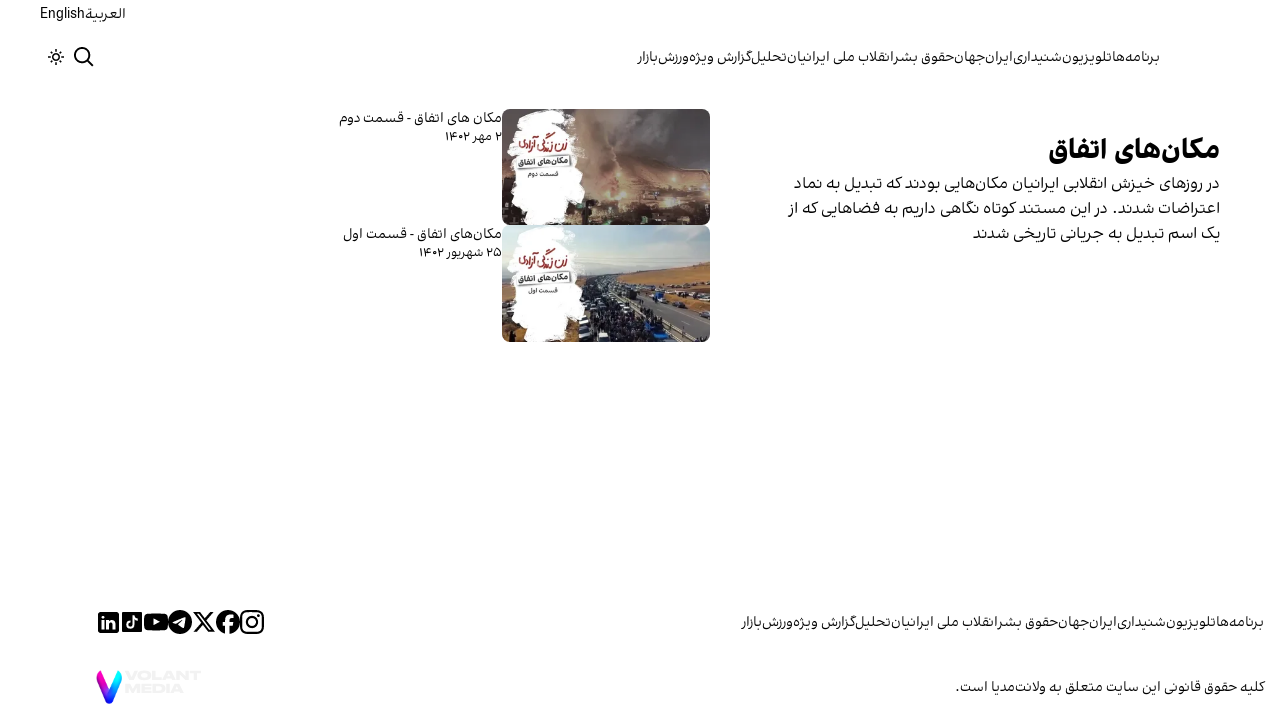

--- FILE ---
content_type: text/html; charset=utf-8
request_url: https://www.iranintl.com/program/location-of-events
body_size: 13532
content:
<!DOCTYPE html><html class="volant_4d0f79ce-module__fkGXSa__variable false" data-scroll-behavior="smooth" dir="rtl" lang="fa"><head><meta charSet="utf-8"/><meta name="viewport" content="width=device-width, initial-scale=1, maximum-scale=1, user-scalable=no"/><link rel="preload" as="image" href="/images/ii/ii-logo-fa.svg?dpl=dpl_BUkq9AnhbVqERLLyi95fLDiofhjL"/><link rel="preload" as="image" href="https://cdn.sanity.io/images/rdk9umy0/production/b5c262ac9be37445f4da6e5b114dfdfced21b87f-640x320.png?rect=36,0,569,320&amp;w=450&amp;h=253&amp;fit=max&amp;auto=format"/><link rel="stylesheet" href="/_next/static/chunks/5910015e94b2f011.css?dpl=dpl_BUkq9AnhbVqERLLyi95fLDiofhjL" data-precedence="next"/><link rel="stylesheet" href="/_next/static/chunks/a5da5087c9ef964c.css?dpl=dpl_BUkq9AnhbVqERLLyi95fLDiofhjL" data-precedence="next"/><link rel="stylesheet" href="/_next/static/chunks/ab7aa2edc085c7b7.css?dpl=dpl_BUkq9AnhbVqERLLyi95fLDiofhjL" data-precedence="next"/><link rel="stylesheet" href="/_next/static/chunks/482c323bc2212ed3.css?dpl=dpl_BUkq9AnhbVqERLLyi95fLDiofhjL" data-precedence="next"/><link rel="preload" as="script" fetchPriority="low" href="/_next/static/chunks/70ea1a8329d95bd7.js?dpl=dpl_BUkq9AnhbVqERLLyi95fLDiofhjL"/><script src="/_next/static/chunks/e4283e0e79988685.js?dpl=dpl_BUkq9AnhbVqERLLyi95fLDiofhjL" async=""></script><script src="/_next/static/chunks/e389e09072bd51fe.js?dpl=dpl_BUkq9AnhbVqERLLyi95fLDiofhjL" async=""></script><script src="/_next/static/chunks/393752ef7748ec37.js?dpl=dpl_BUkq9AnhbVqERLLyi95fLDiofhjL" async=""></script><script src="/_next/static/chunks/4a0898171cb5614f.js?dpl=dpl_BUkq9AnhbVqERLLyi95fLDiofhjL" async=""></script><script src="/_next/static/chunks/turbopack-efacfb7758651a85.js?dpl=dpl_BUkq9AnhbVqERLLyi95fLDiofhjL" async=""></script><script src="/_next/static/chunks/d96012bcfc98706a.js?dpl=dpl_BUkq9AnhbVqERLLyi95fLDiofhjL" async=""></script><script src="/_next/static/chunks/330162c7170e8f94.js?dpl=dpl_BUkq9AnhbVqERLLyi95fLDiofhjL" async=""></script><script src="/_next/static/chunks/3d7756d9f69932ec.js?dpl=dpl_BUkq9AnhbVqERLLyi95fLDiofhjL" async=""></script><script src="/_next/static/chunks/61497b0d6e2e58ca.js?dpl=dpl_BUkq9AnhbVqERLLyi95fLDiofhjL" async=""></script><script src="/_next/static/chunks/814e8c93c8799c27.js?dpl=dpl_BUkq9AnhbVqERLLyi95fLDiofhjL" async=""></script><script src="/_next/static/chunks/c703cb769835a7cf.js?dpl=dpl_BUkq9AnhbVqERLLyi95fLDiofhjL" async=""></script><script src="/_next/static/chunks/6cc3ba4920f4a155.js?dpl=dpl_BUkq9AnhbVqERLLyi95fLDiofhjL" async=""></script><script src="/_next/static/chunks/4fc8887958730396.js?dpl=dpl_BUkq9AnhbVqERLLyi95fLDiofhjL" async=""></script><script src="/_next/static/chunks/baf0794db80fc804.js?dpl=dpl_BUkq9AnhbVqERLLyi95fLDiofhjL" async=""></script><script src="/_next/static/chunks/f0bdd08e3b638734.js?dpl=dpl_BUkq9AnhbVqERLLyi95fLDiofhjL" async=""></script><link rel="preload" href="/_next/static/chunks/cd9e2b9c48e79b3e.css?dpl=dpl_BUkq9AnhbVqERLLyi95fLDiofhjL" as="style"/><link rel="preload" href="https://www.googletagmanager.com/gtag/js?id=G-MEHC4MK35X" as="script"/><meta name="next-size-adjust" content=""/><link rel="preconnect" href="https://i.iranintl.com"/><link rel="preconnect" href="https://daq1pvcuhj77l.cloudfront.net"/><link rel="dns-prefetch" href="https://i.iranintl.com"/><link rel="dns-prefetch" href="https://daq1pvcuhj77l.cloudfront.net"/><link rel="dns-prefetch" href="https://ott.iranintl.com"/><meta name="theme-color" content="#000d4d"/><title>مکان‌های اتفاق  | ایران اینترنشنال</title><meta name="description" content="در روزهای خیزش انقلابی ایرانیان مکان‌هایی بودند که تبدیل به نماد اعتراضات شدند. در این مستند کوتاه نگاهی داریم به فضاهایی که از یک اسم تبدیل به جریانی تاریخی شدند"/><link rel="manifest" href="/manifest.webmanifest"/><meta name="keywords" content="خبر, تحلیل, ایران, خلیج فارس, حقوق بشر, زنان, ارتباط مستقیم, چشم انداز, خبرهای جهان, خبرهای منطقه, خاورمیانه, سوریه, عراق, بریتانیا, تلویزیون, شبکه‌های اجتماعی, گالری تصاویر, مرور نشریات, خبرهای ورزشی, خامنه ای, روحانی, انتخابات, ایالات متحده, بیروت, سینما, مستند, یمن, اقلیتها, سیاسی, زندانیان, تلگرام، توئیتر، فیس بوک، مهاجران، خبرنگار, فن آوری، جشنواره, گزارش, رپورتاژ,ادبیات, شعر, پوشش زنده, نظرسنجی, کم آبی, بحران, خبر فوری, محیط زیست، اخبار اقتصادی، قیمت ارز، قیمت دلار، قیمت سکه، شاخص بورس، شاخص سهام، رئیسی"/><meta name="google-adsense-account" content="ca-pub-7753790121110564"/><meta property="og:title" content="مکان‌های اتفاق "/><meta property="og:description" content="در روزهای خیزش انقلابی ایرانیان مکان‌هایی بودند که تبدیل به نماد اعتراضات شدند. در این مستند کوتاه نگاهی داریم به فضاهایی که از یک اسم تبدیل به جریانی تاریخی شدند"/><meta property="og:image" content="https://i.iranintl.com/images/rdk9umy0/production/b5c262ac9be37445f4da6e5b114dfdfced21b87f-640x320.png?rect=15,0,610,320&amp;w=1200&amp;h=630&amp;fit=max&amp;auto=format"/><meta property="og:image:width" content="1200"/><meta property="og:image:height" content="630"/><meta property="og:image:alt" content="مکان‌های اتفاق "/><meta name="twitter:card" content="summary_large_image"/><meta name="twitter:title" content="مکان‌های اتفاق "/><meta name="twitter:description" content="در روزهای خیزش انقلابی ایرانیان مکان‌هایی بودند که تبدیل به نماد اعتراضات شدند. در این مستند کوتاه نگاهی داریم به فضاهایی که از یک اسم تبدیل به جریانی تاریخی شدند"/><meta name="twitter:image" content="https://i.iranintl.com/images/rdk9umy0/production/b5c262ac9be37445f4da6e5b114dfdfced21b87f-640x320.png?rect=15,0,610,320&amp;w=1200&amp;h=630&amp;fit=max&amp;auto=format"/><meta name="twitter:image:alt" content="مکان‌های اتفاق "/><meta name="twitter:image:width" content="1200"/><meta name="twitter:image:height" content="630"/><link rel="icon" href="/favicon.ico?favicon.6a484ff2.ico" sizes="48x48" type="image/x-icon"/><script src="/_next/static/chunks/a6dad97d9634a72d.js?dpl=dpl_BUkq9AnhbVqERLLyi95fLDiofhjL" noModule=""></script></head><body><div hidden=""><!--$--><!--/$--></div><!--&--><!--$--><!--body--><div class="Header-module-scss-module__rIun6a__top"><div class="Header-module-scss-module__rIun6a__top__container"><nav class="Header-module-scss-module__rIun6a__languageSwitcher"><ul class="Header-module-scss-module__rIun6a__languageList"><li class="Header-module-scss-module__rIun6a__languageItem"><a class="Header-module-scss-module__rIun6a__languageLink" href="/ar">العربية</a></li><li class="Header-module-scss-module__rIun6a__languageItem"><a class="Header-module-scss-module__rIun6a__languageLink" href="/en">English</a></li></ul></nav></div></div><header class="Header-module-scss-module__rIun6a__header "><nav class="Header-module-scss-module__rIun6a__nav"><a class="Header-module-scss-module__rIun6a__logoLink" href="/"><div style="opacity:0;transform:translateY(20px) scale(0.8)"><img alt="Brand" width="80" height="40" decoding="async" data-nimg="1" class="Header-module-scss-module__rIun6a__logo" style="color:transparent" src="/images/ii/ii-logo-fa.svg?dpl=dpl_BUkq9AnhbVqERLLyi95fLDiofhjL"/></div></a><ul class="Header-module-scss-module__rIun6a__navList"><li class="Header-module-scss-module__rIun6a__navItem"><a class="Header-module-scss-module__rIun6a__navLink" href="/vod">برنامه‌ها</a></li><li class="Header-module-scss-module__rIun6a__navItem"><a class="Header-module-scss-module__rIun6a__navLink" href="/live">تلویزیون</a></li><li class="Header-module-scss-module__rIun6a__navItem"><a class="Header-module-scss-module__rIun6a__navLink" href="/radio">شنیداری</a></li><li class="Header-module-scss-module__rIun6a__navItem"><a class="Header-module-scss-module__rIun6a__navLink" href="/iran">ایران</a></li><li class="Header-module-scss-module__rIun6a__navItem"><a class="Header-module-scss-module__rIun6a__navLink" href="/world">جهان</a></li><li class="Header-module-scss-module__rIun6a__navItem"><a class="Header-module-scss-module__rIun6a__navLink" href="/human-rights">حقوق بشر</a></li><li class="Header-module-scss-module__rIun6a__navItem"><a class="Header-module-scss-module__rIun6a__navLink" href="/eatrazat-sarasry-1404">انقلاب ملی ایرانیان</a></li><li class="Header-module-scss-module__rIun6a__navItem"><a class="Header-module-scss-module__rIun6a__navLink" href="/opinion">تحلیل</a></li><li class="Header-module-scss-module__rIun6a__navItem"><a class="Header-module-scss-module__rIun6a__navLink" href="/special-report">گزارش ویژه</a></li><li class="Header-module-scss-module__rIun6a__navItem"><a class="Header-module-scss-module__rIun6a__navLink" href="/sport">ورزش</a></li><li class="Header-module-scss-module__rIun6a__navItem"><a class="Header-module-scss-module__rIun6a__navLink" href="/finance">بازار</a></li></ul><div class="Header-module-scss-module__rIun6a__navOptions"><a class="Header-module-scss-module__rIun6a__searchButton" aria-label="Search" href="/search"><svg height="20" stroke-linejoin="round" viewBox="0 0 16 16" width="24" style="color:currentcolor"><path fill-rule="evenodd" clip-rule="evenodd" d="M1.5 6.5C1.5 3.73858 3.73858 1.5 6.5 1.5C9.26142 1.5 11.5 3.73858 11.5 6.5C11.5 9.26142 9.26142 11.5 6.5 11.5C3.73858 11.5 1.5 9.26142 1.5 6.5ZM6.5 0C2.91015 0 0 2.91015 0 6.5C0 10.0899 2.91015 13 6.5 13C8.02469 13 9.42677 12.475 10.5353 11.596L13.9697 15.0303L14.5 15.5607L15.5607 14.5L15.0303 13.9697L11.596 10.5353C12.475 9.42677 13 8.02469 13 6.5C13 2.91015 10.0899 0 6.5 0Z" fill="currentColor"></path></svg></a><button type="button" title="Toggle theme" aria-label="Toggle theme" data-theme="light" class="Header-module-scss-module__rIun6a__themeToggleButton"><svg height="16" stroke-linejoin="round" viewBox="0 0 16 16" width="16"><path fill-rule="evenodd" clip-rule="evenodd" d="M8.75 0.75V0H7.25V0.75V2V2.75H8.75V2V0.75ZM11.182 3.75732L11.7123 3.22699L12.0659 2.87344L12.5962 2.34311L13.6569 3.40377L13.1265 3.9341L12.773 4.28765L12.2426 4.81798L11.182 3.75732ZM8 10.5C9.38071 10.5 10.5 9.38071 10.5 8C10.5 6.61929 9.38071 5.5 8 5.5C6.61929 5.5 5.5 6.61929 5.5 8C5.5 9.38071 6.61929 10.5 8 10.5ZM8 12C10.2091 12 12 10.2091 12 8C12 5.79086 10.2091 4 8 4C5.79086 4 4 5.79086 4 8C4 10.2091 5.79086 12 8 12ZM13.25 7.25H14H15.25H16V8.75H15.25H14H13.25V7.25ZM0.75 7.25H0V8.75H0.75H2H2.75V7.25H2H0.75ZM2.87348 12.0659L2.34315 12.5962L3.40381 13.6569L3.93414 13.1265L4.28769 12.773L4.81802 12.2426L3.75736 11.182L3.22703 11.7123L2.87348 12.0659ZM3.75735 4.81798L3.22702 4.28765L2.87347 3.9341L2.34314 3.40377L3.4038 2.34311L3.93413 2.87344L4.28768 3.22699L4.81802 3.75732L3.75735 4.81798ZM12.0659 13.1265L12.5962 13.6569L13.6569 12.5962L13.1265 12.0659L12.773 11.7123L12.2426 11.182L11.182 12.2426L11.7123 12.773L12.0659 13.1265ZM8.75 13.25V14V15.25V16H7.25V15.25V14V13.25H8.75Z" fill="currentColor"></path></svg></button><button type="button" class="Buttton-module-scss-module__wDr4Vq__button Header-module-scss-module__rIun6a__toggleMenu" data-state="closed" aria-label="Open menu" aria-expanded="false"><svg aria-hidden="true" viewBox="0 0 16 16" width="24px" height="24px"><rect x="1" y="3" width="14" height="1.5"></rect><rect x="1" y="7" width="14" height="1.5"></rect><rect x="1" y="11" width="14" height="1.5"></rect></svg></button></div></nav></header><dialog class="MobileMenu-module-scss-module__bLDuGq__mobileMenu" data-state="hide"><nav class="MobileMenu-module-scss-module__bLDuGq__nav"><section><ul><li class="MobileMenu-module-scss-module__bLDuGq__item"><a class="MobileMenu-module-scss-module__bLDuGq__item__link" href="/vod">برنامه‌ها</a></li><li class="MobileMenu-module-scss-module__bLDuGq__item"><a class="MobileMenu-module-scss-module__bLDuGq__item__link" href="/live">تلویزیون</a></li><li class="MobileMenu-module-scss-module__bLDuGq__item"><a class="MobileMenu-module-scss-module__bLDuGq__item__link" href="/radio">شنیداری</a></li><li class="MobileMenu-module-scss-module__bLDuGq__item"><a class="MobileMenu-module-scss-module__bLDuGq__item__link" href="/iran">ایران</a></li><li class="MobileMenu-module-scss-module__bLDuGq__item"><a class="MobileMenu-module-scss-module__bLDuGq__item__link" href="/world">جهان</a></li><li class="MobileMenu-module-scss-module__bLDuGq__item"><a class="MobileMenu-module-scss-module__bLDuGq__item__link" href="/human-rights">حقوق بشر</a></li><li class="MobileMenu-module-scss-module__bLDuGq__item"><a class="MobileMenu-module-scss-module__bLDuGq__item__link" href="/eatrazat-sarasry-1404">انقلاب ملی ایرانیان</a></li><li class="MobileMenu-module-scss-module__bLDuGq__item"><a class="MobileMenu-module-scss-module__bLDuGq__item__link" href="/opinion">تحلیل</a></li><li class="MobileMenu-module-scss-module__bLDuGq__item"><a class="MobileMenu-module-scss-module__bLDuGq__item__link" href="/special-report">گزارش ویژه</a></li><li class="MobileMenu-module-scss-module__bLDuGq__item"><a class="MobileMenu-module-scss-module__bLDuGq__item__link" href="/sport">ورزش</a></li><li class="MobileMenu-module-scss-module__bLDuGq__item"><a class="MobileMenu-module-scss-module__bLDuGq__item__link" href="/finance">بازار</a></li></ul></section><section class="MobileMenu-module-scss-module__bLDuGq__settings"><ul class="MobileMenu-module-scss-module__bLDuGq__settingsMenu"><li class="MobileMenu-module-scss-module__bLDuGq__item"><span>پوسته</span><div class="ThemeToggle-module-scss-module__uJIBHq__toggleTheme"><button type="button" title="Toggle theme" aria-label="Toggle theme" data-active="true" class="ThemeToggle-module-scss-module__uJIBHq__toggleThemeButton"><svg height="16" stroke-linejoin="round" viewBox="0 0 16 16" width="16"><path fill-rule="evenodd" clip-rule="evenodd" d="M8.75 0.75V0H7.25V0.75V2V2.75H8.75V2V0.75ZM11.182 3.75732L11.7123 3.22699L12.0659 2.87344L12.5962 2.34311L13.6569 3.40377L13.1265 3.9341L12.773 4.28765L12.2426 4.81798L11.182 3.75732ZM8 10.5C9.38071 10.5 10.5 9.38071 10.5 8C10.5 6.61929 9.38071 5.5 8 5.5C6.61929 5.5 5.5 6.61929 5.5 8C5.5 9.38071 6.61929 10.5 8 10.5ZM8 12C10.2091 12 12 10.2091 12 8C12 5.79086 10.2091 4 8 4C5.79086 4 4 5.79086 4 8C4 10.2091 5.79086 12 8 12ZM13.25 7.25H14H15.25H16V8.75H15.25H14H13.25V7.25ZM0.75 7.25H0V8.75H0.75H2H2.75V7.25H2H0.75ZM2.87348 12.0659L2.34315 12.5962L3.40381 13.6569L3.93414 13.1265L4.28769 12.773L4.81802 12.2426L3.75736 11.182L3.22703 11.7123L2.87348 12.0659ZM3.75735 4.81798L3.22702 4.28765L2.87347 3.9341L2.34314 3.40377L3.4038 2.34311L3.93413 2.87344L4.28768 3.22699L4.81802 3.75732L3.75735 4.81798ZM12.0659 13.1265L12.5962 13.6569L13.6569 12.5962L13.1265 12.0659L12.773 11.7123L12.2426 11.182L11.182 12.2426L11.7123 12.773L12.0659 13.1265ZM8.75 13.25V14V15.25V16H7.25V15.25V14V13.25H8.75Z" fill="currentColor"></path></svg></button><button type="button" title="Toggle theme" aria-label="Toggle theme" data-active="false" class="ThemeToggle-module-scss-module__uJIBHq__toggleThemeButton"><svg height="16" stroke-linejoin="round" viewBox="0 0 16 16" width="16"><path fill-rule="evenodd" clip-rule="evenodd" d="M1.5 8.00005C1.5 5.53089 2.99198 3.40932 5.12349 2.48889C4.88136 3.19858 4.75 3.95936 4.75 4.7501C4.75 8.61609 7.88401 11.7501 11.75 11.7501C11.8995 11.7501 12.048 11.7454 12.1953 11.7361C11.0955 13.1164 9.40047 14.0001 7.5 14.0001C4.18629 14.0001 1.5 11.3138 1.5 8.00005ZM6.41706 0.577759C2.78784 1.1031 0 4.22536 0 8.00005C0 12.1422 3.35786 15.5001 7.5 15.5001C10.5798 15.5001 13.2244 13.6438 14.3792 10.9921L13.4588 9.9797C12.9218 10.155 12.3478 10.2501 11.75 10.2501C8.71243 10.2501 6.25 7.78767 6.25 4.7501C6.25 3.63431 6.58146 2.59823 7.15111 1.73217L6.41706 0.577759ZM13.25 1V1.75V2.75L14.25 2.75H15V4.25H14.25H13.25V5.25V6H11.75V5.25V4.25H10.75L10 4.25V2.75H10.75L11.75 2.75V1.75V1H13.25Z" fill="currentColor"></path></svg></button></div></li><li class="MobileMenu-module-scss-module__bLDuGq__item"><span>زبان</span><ul class="MobileMenu-module-scss-module__bLDuGq__languagesMenu"><li class="MobileMenu-module-scss-module__bLDuGq__languageLabel"><a href="/ar">العربية</a></li><li class="MobileMenu-module-scss-module__bLDuGq__languageLabel"><a href="/en">English</a></li></ul></li></ul></section></nav></dialog><main class="mainWrapper"><!--&--><!--&--><!--&--><!--$?--><template id="B:0"></template><div>Loading...</div><!--/$--><!--$--><!--/$--><!--/&--><!--/&--><!--/&--></main><footer class="MainFooter-module-scss-module__ieQtua__footer"><section><nav class="MainFooter-module-scss-module__ieQtua__nav"><ul class="MainFooter-module-scss-module__ieQtua__menu"><li class="MainFooter-module-scss-module__ieQtua__list"><a class="MainFooter-module-scss-module__ieQtua__link" href="/vod">برنامه‌ها</a></li><li class="MainFooter-module-scss-module__ieQtua__list"><a class="MainFooter-module-scss-module__ieQtua__link" href="/live">تلویزیون</a></li><li class="MainFooter-module-scss-module__ieQtua__list"><a class="MainFooter-module-scss-module__ieQtua__link" href="/radio">شنیداری</a></li><li class="MainFooter-module-scss-module__ieQtua__list"><a class="MainFooter-module-scss-module__ieQtua__link" href="/iran">ایران</a></li><li class="MainFooter-module-scss-module__ieQtua__list"><a class="MainFooter-module-scss-module__ieQtua__link" href="/world">جهان</a></li><li class="MainFooter-module-scss-module__ieQtua__list"><a class="MainFooter-module-scss-module__ieQtua__link" href="/human-rights">حقوق بشر</a></li><li class="MainFooter-module-scss-module__ieQtua__list"><a class="MainFooter-module-scss-module__ieQtua__link" href="/eatrazat-sarasry-1404">انقلاب ملی ایرانیان</a></li><li class="MainFooter-module-scss-module__ieQtua__list"><a class="MainFooter-module-scss-module__ieQtua__link" href="/opinion">تحلیل</a></li><li class="MainFooter-module-scss-module__ieQtua__list"><a class="MainFooter-module-scss-module__ieQtua__link" href="/special-report">گزارش ویژه</a></li><li class="MainFooter-module-scss-module__ieQtua__list"><a class="MainFooter-module-scss-module__ieQtua__link" href="/sport">ورزش</a></li><li class="MainFooter-module-scss-module__ieQtua__list"><a class="MainFooter-module-scss-module__ieQtua__link" href="/finance">بازار</a></li></ul><ul class="MainFooter-module-scss-module__ieQtua__socialIcons"><li><a target="_blank" href="https://www.instagram.com/iranintltv/"><svg width="24" height="24" class="svg" viewBox="0 0 48 48" xmlns="http://www.w3.org/2000/svg"><path d="M24 0C17.48 0 16.666.03 14.106.144 11.55.264 9.81.666 8.28 1.26c-1.578.612-2.918 1.434-4.252 2.768-1.334 1.334-2.156 2.674-2.768 4.252-.594 1.53-.996 3.27-1.116 5.826C.03 16.666 0 17.48 0 24s.03 7.334.144 9.894c.12 2.556.522 4.296 1.116 5.826.612 1.578 1.434 2.918 2.768 4.252 1.334 1.334 2.674 2.156 4.252 2.768 1.53.594 3.27.996 5.826 1.116C16.666 47.97 17.48 48 24 48s7.334-.03 9.894-.144c2.556-.12 4.296-.522 5.826-1.116 1.578-.612 2.918-1.434 4.252-2.768 1.334-1.334 2.156-2.674 2.768-4.252.594-1.53.996-3.27 1.116-5.826C47.97 31.334 48 30.52 48 24s-.03-7.334-.144-9.894c-.12-2.556-.522-4.296-1.116-5.826-.612-1.578-1.434-2.918-2.768-4.252C41.946 2.694 40.606 1.872 39.028 1.26c-1.53-.594-3.27-.996-5.826-1.116C31.334.03 30.52 0 24 0zm0 4.32c6.406 0 7.17.032 9.7.142 2.34.11 3.61.498 4.454.83 1.124.434 1.92.954 2.764 1.792.838.838 1.358 1.634 1.792 2.764.33.844.718 2.114.828 4.454.11 2.532.142 3.294.142 9.7s-.032 7.17-.148 9.7c-.122 2.34-.512 3.61-.842 4.454-.448 1.124-.954 1.92-1.792 2.764-.838.838-1.634 1.358-2.764 1.792-.844.33-2.114.718-4.454.828-2.532.11-3.298.142-9.718.142-6.42 0-7.172-.032-9.718-.148-2.342-.122-3.632-.512-4.472-.842-.898-.448-1.92-.954-2.762-1.792-.838-.838-1.358-1.634-1.792-2.762-.33-.844-.718-2.114-.842-4.472-.09-2.52-.122-3.298-.122-9.718 0-6.42.032-7.17.122-9.718.124-2.342.512-3.632.842-4.472.434-1.124.954-1.92 1.792-2.762.838-.838 1.864-1.358 2.762-1.792.84-.33 2.132-.718 4.472-.842 2.528-.092 3.3-.122 9.718-.122l.09.06zm0 7.356c-6.81 0-12.324 5.52-12.324 12.324 0 6.81 5.52 12.324 12.324 12.324 6.81 0 12.324-5.52 12.324-12.324 0-6.81-5.52-12.324-12.324-12.324zM24 32c-4.42 0-8-3.58-8-8s3.58-8 8-8 8 3.58 8 8-3.58 8-8 8zm15.692-20.81c0 1.59-1.292 2.88-2.88 2.88-1.59 0-2.88-1.292-2.88-2.88 0-1.59 1.292-2.878 2.88-2.878 1.588 0 2.88 1.29 2.88 2.878z" fill="currentcolor"></path></svg></a></li><li><a target="_blank" href="https://www.facebook.com/iranintl"><svg width="24" height="24" class="svg" viewBox="0 0 48 48" xmlns="http://www.w3.org/2000/svg"><path d="M24 0C10.7453 0 0 10.7453 0 24C0 35.255 7.74912 44.6995 18.2026 47.2934V31.3344H13.2538V24H18.2026V20.8397C18.2026 12.671 21.8995 8.8848 29.9194 8.8848C31.44 8.8848 34.0637 9.18336 35.137 9.48096V16.129C34.5706 16.0694 33.5866 16.0397 32.3645 16.0397C28.4294 16.0397 26.9088 17.5306 26.9088 21.4061V24H34.7482L33.4013 31.3344H26.9088V47.8243C38.7926 46.3891 48.001 36.2707 48.001 24C48 10.7453 37.2547 0 24 0Z" fill="currentcolor"></path></svg></a></li><li><a target="_blank" href="https://x.com/iranintl"><svg width="24" height="24" class="svg" viewBox="0 0 48 48" xmlns="http://www.w3.org/2000/svg"><path d="M36.6526 3.8078H43.3995L28.6594 20.6548L46 43.5797H32.4225L21.7881 29.6759L9.61989 43.5797H2.86886L18.6349 25.56L2 3.8078H15.9222L25.5348 16.5165L36.6526 3.8078ZM34.2846 39.5414H38.0232L13.8908 7.63406H9.87892L34.2846 39.5414Z" fill="currentcolor"></path></svg></a></li><li><a target="_blank" href="https://www.telegram.me/iranintltv"><svg width="24" height="24" class="svg" viewBox="0 0 48 48" xmlns="http://www.w3.org/2000/svg"><path fill-rule="evenodd" clip-rule="evenodd" d="M48 24C48 37.2548 37.2548 48 24 48C10.7452 48 0 37.2548 0 24C0 10.7452 10.7452 0 24 0C37.2548 0 48 10.7452 48 24ZM24.8601 17.7179C22.5257 18.6888 17.8603 20.6984 10.8638 23.7466C9.72766 24.1984 9.13251 24.6404 9.07834 25.0726C8.98677 25.803 9.90142 26.0906 11.1469 26.4822C11.3164 26.5355 11.4919 26.5907 11.6719 26.6492C12.8973 27.0475 14.5457 27.5135 15.4026 27.5321C16.1799 27.5489 17.0475 27.2284 18.0053 26.5707C24.5423 22.158 27.9168 19.9276 28.1286 19.8795C28.2781 19.8456 28.4852 19.803 28.6255 19.9277C28.7659 20.0524 28.7521 20.2886 28.7372 20.352C28.6466 20.7383 25.0562 24.0762 23.1982 25.8036C22.619 26.3421 22.2081 26.724 22.1242 26.8113C21.936 27.0067 21.7443 27.1915 21.56 27.3692C20.4215 28.4667 19.5678 29.2896 21.6072 30.6336C22.5873 31.2794 23.3715 31.8135 24.1539 32.3463C25.0084 32.9282 25.8606 33.5085 26.9632 34.2313C27.2442 34.4155 27.5125 34.6068 27.7738 34.7931C28.7681 35.5019 29.6615 36.1388 30.7652 36.0373C31.4065 35.9782 32.0689 35.3752 32.4053 33.5767C33.2004 29.3263 34.7633 20.1169 35.1244 16.3219C35.1561 15.9895 35.1163 15.5639 35.0843 15.3771C35.0523 15.1904 34.9855 14.9242 34.7427 14.7272C34.4552 14.4939 34.0113 14.4447 33.8127 14.4482C32.91 14.4641 31.5251 14.9456 24.8601 17.7179Z" fill="currentcolor"></path></svg></a></li><li><a target="_blank" href="https://www.youtube.com/iranintl"><svg width="24" height="24" class="svg" viewBox="0 0 48 48" xmlns="http://www.w3.org/2000/svg"><path d="M47.5219 14.4001C47.5219 14.4001 47.0531 11.0907 45.6094 9.6376C43.7812 7.7251 41.7375 7.71572 40.8 7.60322C34.0875 7.11572 24.0094 7.11572 24.0094 7.11572H23.9906C23.9906 7.11572 13.9125 7.11572 7.2 7.60322C6.2625 7.71572 4.21875 7.7251 2.39062 9.6376C0.946875 11.0907 0.4875 14.4001 0.4875 14.4001C0.4875 14.4001 0 18.2907 0 22.172V25.8095C0 29.6907 0.478125 33.5813 0.478125 33.5813C0.478125 33.5813 0.946875 36.8907 2.38125 38.3438C4.20937 40.2563 6.60938 40.1907 7.67813 40.397C11.5219 40.7626 24 40.8751 24 40.8751C24 40.8751 34.0875 40.8563 40.8 40.3782C41.7375 40.2657 43.7812 40.2563 45.6094 38.3438C47.0531 36.8907 47.5219 33.5813 47.5219 33.5813C47.5219 33.5813 48 29.7001 48 25.8095V22.172C48 18.2907 47.5219 14.4001 47.5219 14.4001ZM19.0406 30.2251V16.7345L32.0062 23.5032L19.0406 30.2251Z" fill="currentcolor"></path></svg></a></li><li><a target="_blank" href="https://www.tiktok.com/@iranintl"><svg width="24" height="24" class="svg" viewBox="0 0 48 48" xmlns="http://www.w3.org/2000/svg"><path d="M42,4H6A2,2,0,0,0,4,6V42a2,2,0,0,0,2,2H42a2,2,0,0,0,2-2V6A2,2,0,0,0,42,4Zm-6.562,17.45h0c-.218.022-.438.032-.656.034A7.142,7.142,0,0,1,28.8,18.258v10.986a8.122,8.122,0,1,1-8.12-8.12c.17,0,.334.016.502.026v4a4.134,4.134,0,1,0-.502,8.238A4.246,4.246,0,0,0,25,29.298l.04-18.662h3.828A7.128,7.128,0,0,0,35.438,17Z" fill="currentcolor"></path></svg></a></li><li><a target="_blank" href="https://www.linkedin.com/company/iranintl"><svg width="24" height="24" class="svg" viewBox="0 0 48 48" xmlns="http://www.w3.org/2000/svg"><path d="M41,4H9C6.24,4,4,6.24,4,9v32c0,2.76,2.24,5,5,5h32c2.76,0,5-2.24,5-5V9C46,6.24,43.76,4,41,4z M17,20v19h-6V20H17z M11,14.47c0-1.4,1.2-2.47,3-2.47s2.93,1.07,3,2.47c0,1.4-1.12,2.53-3,2.53C12.2,17,11,15.87,11,14.47z M39,39h-6c0,0,0-9.26,0-10 c0-2-1-4-3.5-4.04h-0.08C27,24.96,26,27.02,26,29c0,0.91,0,10,0,10h-6V20h6v2.56c0,0,1.93-2.56,5.81-2.56 c3.97,0,7.19,2.73,7.19,8.26V39z" fill="currentcolor"></path></svg></a></li></ul></nav></section><section class="MainFooter-module-scss-module__ieQtua__copyright"><span>کلیه حقوق قانونی این سایت متعلق به ولانت‌مدیا است.</span><div><a target="_blank" rel="noopener noreferrer" aria-label="Volant Media" href="https://volantmedia.net"><img alt="volant media logo" loading="lazy" width="105" height="34" decoding="async" data-nimg="1" style="color:transparent" src="/_next/static/media/volant-brand.9fe7a301.svg?dpl=dpl_BUkq9AnhbVqERLLyi95fLDiofhjL"/></a></div></section></footer><button class="FloatingButton-module-scss-module__pygDZq__button  " aria-label="آخرین خبرها" title="آخرین خبرها" tabindex="0" style="transform:translateY(100px) scale(0)"><div class="FloatingButton-module-scss-module__pygDZq__background"></div><div class="FloatingButton-module-scss-module__pygDZq__accent"></div><div class="FloatingButton-module-scss-module__pygDZq__content"><div class="FloatingButton-module-scss-module__pygDZq__icon" style="opacity:0;transform:scale(0.8)"><svg xmlns="http://www.w3.org/2000/svg" width="24" height="24" viewBox="0 0 24 24" fill="none" stroke="currentColor" stroke-width="2" stroke-linecap="round" stroke-linejoin="round" class="lucide lucide-newspaper" aria-hidden="true"><path d="M15 18h-5"></path><path d="M18 14h-8"></path><path d="M4 22h16a2 2 0 0 0 2-2V4a2 2 0 0 0-2-2H8a2 2 0 0 0-2 2v16a2 2 0 0 1-4 0v-9a2 2 0 0 1 2-2h2"></path><rect width="8" height="4" x="10" y="6" rx="1"></rect></svg></div></div><div class="FloatingButton-module-scss-module__pygDZq__ripple" style="opacity:0.5;transform:scale(0)"></div></button><!--/$--><!--/&--><script>requestAnimationFrame(function(){$RT=performance.now()});</script><script src="/_next/static/chunks/70ea1a8329d95bd7.js?dpl=dpl_BUkq9AnhbVqERLLyi95fLDiofhjL" id="_R_" async=""></script><div hidden id="S:0"><div class="page"><section class="program"><header class="program__header"><figure class="program__header-image"><div class="program__header-image-background" style="background:url(https://cdn.sanity.io/images/rdk9umy0/production/b5c262ac9be37445f4da6e5b114dfdfced21b87f-640x320.png?rect=36,0,569,320&amp;w=160&amp;h=90&amp;fit=max&amp;auto=format)"></div><div class="program__header-image-container"><img alt="مکان‌های اتفاق " loading="eager" decoding="async" data-nimg="fill" class="program__header-image-img" style="position:absolute;height:100%;width:100%;left:0;top:0;right:0;bottom:0;color:transparent" src="https://cdn.sanity.io/images/rdk9umy0/production/b5c262ac9be37445f4da6e5b114dfdfced21b87f-640x320.png?rect=36,0,569,320&amp;w=450&amp;h=253&amp;fit=max&amp;auto=format"/></div></figure><div class="program__header-content"><h1 class="program__header-title">مکان‌های اتفاق </h1><p class="program__header-description">در روزهای خیزش انقلابی ایرانیان مکان‌هایی بودند که تبدیل به نماد اعتراضات شدند. در این مستند کوتاه نگاهی داریم به فضاهایی که از یک اسم تبدیل به جریانی تاریخی شدند</p></div></header><div class="episodes"><div class=""><div class="InfiniteList-module-scss-module__bmrDoa__infiniteList undefined"><div class="InfiniteList-module-scss-module__bmrDoa__list ProgramEpisodesList-module-scss-module__Ra1ltG__episodesList"><div><div class="ProgramEpisodeCard-module-scss-module__MvmNeG__episodeCard"><figure class="ProgramEpisodeCard-module-scss-module__MvmNeG__imageWrapper"><img alt="مکان های اتفاق - قسمت دوم" loading="lazy" width="208" height="117" decoding="async" data-nimg="1" class="ProgramEpisodeCard-module-scss-module__MvmNeG__episodeImage" style="color:transparent" src="https://i.iranintl.com/images/rdk9umy0/production/580531388401c29bb01cb8e3b819e853836e3f90-1920x1080.jpg?rect=0,3,1920,1074&amp;w=336&amp;h=188&amp;fit=max&amp;auto=format"/></figure><div class="ProgramEpisodeCard-module-scss-module__MvmNeG__episodeContent"><h3 class="ProgramEpisodeCard-module-scss-module__MvmNeG__episodeTitle"><a href="https://www.iranintl.com/fa/video/ott_fd231a4bc9354b368ce4621a4646482c">مکان های اتفاق - قسمت دوم</a></h3><time dateTime="2023-09-24T06:15:00.000Z" class="ProgramEpisodeCard-module-scss-module__MvmNeG__episodeDate">۲ مهر ۱۴۰۲</time></div></div></div><div><div class="ProgramEpisodeCard-module-scss-module__MvmNeG__episodeCard"><figure class="ProgramEpisodeCard-module-scss-module__MvmNeG__imageWrapper"><img alt="مکان‌های اتفاق - قسمت اول " loading="lazy" width="208" height="117" decoding="async" data-nimg="1" class="ProgramEpisodeCard-module-scss-module__MvmNeG__episodeImage" style="color:transparent" src="https://i.iranintl.com/images/rdk9umy0/production/59fd23c0624827051cdd0e8e35a9dc45c9f72985-1920x1080.jpg?rect=0,3,1920,1074&amp;w=336&amp;h=188&amp;fit=max&amp;auto=format"/></figure><div class="ProgramEpisodeCard-module-scss-module__MvmNeG__episodeContent"><h3 class="ProgramEpisodeCard-module-scss-module__MvmNeG__episodeTitle"><a href="https://www.iranintl.com/fa/video/ott_0fff2afe0c174c7980f5acd11325b88c">مکان‌های اتفاق - قسمت اول </a></h3><time dateTime="2023-09-16T09:15:00.000Z" class="ProgramEpisodeCard-module-scss-module__MvmNeG__episodeDate">۲۵ شهریور ۱۴۰۲</time></div></div></div></div></div></div></div></section></div></div><script>$RB=[];$RV=function(a){$RT=performance.now();for(var b=0;b<a.length;b+=2){var c=a[b],e=a[b+1];null!==e.parentNode&&e.parentNode.removeChild(e);var f=c.parentNode;if(f){var g=c.previousSibling,h=0;do{if(c&&8===c.nodeType){var d=c.data;if("/$"===d||"/&"===d)if(0===h)break;else h--;else"$"!==d&&"$?"!==d&&"$~"!==d&&"$!"!==d&&"&"!==d||h++}d=c.nextSibling;f.removeChild(c);c=d}while(c);for(;e.firstChild;)f.insertBefore(e.firstChild,c);g.data="$";g._reactRetry&&requestAnimationFrame(g._reactRetry)}}a.length=0};
$RC=function(a,b){if(b=document.getElementById(b))(a=document.getElementById(a))?(a.previousSibling.data="$~",$RB.push(a,b),2===$RB.length&&("number"!==typeof $RT?requestAnimationFrame($RV.bind(null,$RB)):(a=performance.now(),setTimeout($RV.bind(null,$RB),2300>a&&2E3<a?2300-a:$RT+300-a)))):b.parentNode.removeChild(b)};$RC("B:0","S:0")</script><script>(self.__next_f=self.__next_f||[]).push([0])</script><script>self.__next_f.push([1,"1:\"$Sreact.fragment\"\n2:I[339756,[\"/_next/static/chunks/d96012bcfc98706a.js?dpl=dpl_BUkq9AnhbVqERLLyi95fLDiofhjL\",\"/_next/static/chunks/330162c7170e8f94.js?dpl=dpl_BUkq9AnhbVqERLLyi95fLDiofhjL\"],\"default\"]\n3:I[837457,[\"/_next/static/chunks/d96012bcfc98706a.js?dpl=dpl_BUkq9AnhbVqERLLyi95fLDiofhjL\",\"/_next/static/chunks/330162c7170e8f94.js?dpl=dpl_BUkq9AnhbVqERLLyi95fLDiofhjL\"],\"default\"]\n6:I[897367,[\"/_next/static/chunks/d96012bcfc98706a.js?dpl=dpl_BUkq9AnhbVqERLLyi95fLDiofhjL\",\"/_next/static/chunks/330162c7170e8f94.js?dpl=dpl_BUkq9AnhbVqERLLyi95fLDiofhjL\"],\"OutletBoundary\"]\n7:\"$Sreact.suspense\"\n9:I[897367,[\"/_next/static/chunks/d96012bcfc98706a.js?dpl=dpl_BUkq9AnhbVqERLLyi95fLDiofhjL\",\"/_next/static/chunks/330162c7170e8f94.js?dpl=dpl_BUkq9AnhbVqERLLyi95fLDiofhjL\"],\"ViewportBoundary\"]\nb:I[897367,[\"/_next/static/chunks/d96012bcfc98706a.js?dpl=dpl_BUkq9AnhbVqERLLyi95fLDiofhjL\",\"/_next/static/chunks/330162c7170e8f94.js?dpl=dpl_BUkq9AnhbVqERLLyi95fLDiofhjL\"],\"MetadataBoundary\"]\nd:I[168027,[],\"default\"]\nf:I[605500,[\"/_next/static/chunks/3d7756d9f69932ec.js?dpl=dpl_BUkq9AnhbVqERLLyi95fLDiofhjL\",\"/_next/static/chunks/61497b0d6e2e58ca.js?dpl=dpl_BUkq9AnhbVqERLLyi95fLDiofhjL\",\"/_next/static/chunks/814e8c93c8799c27.js?dpl=dpl_BUkq9AnhbVqERLLyi95fLDiofhjL\",\"/_next/static/chunks/c703cb769835a7cf.js?dpl=dpl_BUkq9AnhbVqERLLyi95fLDiofhjL\",\"/_next/static/chunks/6cc3ba4920f4a155.js?dpl=dpl_BUkq9AnhbVqERLLyi95fLDiofhjL\",\"/_next/static/chunks/4fc8887958730396.js?dpl=dpl_BUkq9AnhbVqERLLyi95fLDiofhjL\",\"/_next/static/chunks/baf0794db80fc804.js?dpl=dpl_BUkq9AnhbVqERLLyi95fLDiofhjL\",\"/_next/static/chunks/f0bdd08e3b638734.js?dpl=dpl_BUkq9AnhbVqERLLyi95fLDiofhjL\"],\"Image\"]\n10:I[66928,[\"/_next/static/chunks/3d7756d9f69932ec.js?dpl=dpl_BUkq9AnhbVqERLLyi95fLDiofhjL\",\"/_next/static/chunks/61497b0d6e2e58ca.js?dpl=dpl_BUkq9AnhbVqERLLyi95fLDiofhjL\",\"/_next/static/chunks/814e8c93c8799c27.js?dpl=dpl_BUkq9AnhbVqERLLyi95fLDiofhjL\",\"/_next/static/chunks/c703cb769835a7cf.js?dpl=dpl_BUkq9AnhbVqERLLyi95fLDiofhjL\",\"/_next/static/chunks/6cc3ba4920f4a155.js?dpl=dpl_BUkq9AnhbVqERLLyi95fLDiofhjL\",\"/_next/static/chunks/4fc8887958730396.js?dpl=dpl_BUkq9AnhbVqERLLyi95fLDiofhjL\",\"/_next/static/chunks/baf0794db80fc804.js?dpl=dpl_BUkq9AnhbVqERLLyi95fLDiofhjL\",\"/_next/static/chunks/f0bdd08e3b638734.js?dpl=dpl_BUkq9AnhbVqERLLyi95fLDiofhjL\"],\"Tabs\"]\n11:I[755351,[\"/_next/static/chunks/3d7756d9f69932ec.js?dpl=dpl_BUkq9AnhbVqERLLyi95fLDiofhjL\",\"/_next/static/chunks/61497b0d6e2e58ca.js?dpl=dpl_BUkq9AnhbVqERLLyi95fLDiofhjL\",\"/_next/static/chunks/814e8c93c8799c27.js?dpl=dpl_BUkq9AnhbVqERLLyi95fLDiofhjL\",\"/_next/static/chunks/c703cb769835a7cf.js?dpl=dpl_BUkq9AnhbVqERLLyi95fLDiofhjL\",\"/_next/static/chunks/6cc3ba4920f4a155.js?dpl=dpl_BUkq9AnhbVqERLLyi95fLDiofhjL\",\"/_next/static/chunks/4fc8887958730396.js?dpl=dpl_BUkq9AnhbVqERLLyi95fLDiofhjL\",\"/_next/static/chunks/baf0794db80fc804.js?dpl=dpl_BUkq9AnhbVqERLLyi95fLDiofhjL\",\"/_next/static/chunks/f0bdd08e3b638734.js?dpl=dpl_BUkq9AnhbVqERLLyi95fLDiofhjL\"],\"default\"]\n:HL[\"/_next/static/chunks/5910015e94b2f011.css?dpl=dpl_BUkq9AnhbVqERLLyi95fLDiofhjL\",\"style\"]\n:HL[\"/_next/static/chunks/a5da5087c9ef964c.css?dpl=dpl_BUkq9AnhbVqERLLyi95fLDiofhjL\",\"style\"]\n:HL[\"/_next/static/chunks/ab7aa2edc085c7b7.css?dpl=dpl_BUkq9AnhbVqERLLyi95fLDiofhjL\",\"style\"]\n:HL[\"/_next/static/media/78fffed6bd416327-s.p.50daaa01.woff2\",\"font\",{\"crossOrigin\":\"\",\"type\":\"font/woff2\"}]\n:HL[\"/_next/static/media/Volant_Bold-s.p.26b74273.woff2\",\"font\",{\"crossOrigin\":\"\",\"type\":\"font/woff2\"}]\n:HL[\"/_next/static/media/Volant_Medium-s.p.a40e4044.woff2\",\"font\",{\"crossOrigin\":\"\",\"type\":\"font/woff2\"}]\n:HL[\"/_next/static/media/Volant_Semibold-s.p.6b5b2246.woff2\",\"font\",{\"crossOrigin\":\"\",\"type\":\"font/woff2\"}]\n:HL[\"/_next/static/media/caa3a2e1cccd8315-s.p.853070df.woff2\",\"font\",{\"crossOrigin\":\"\",\"type\":\"font/woff2\"}]\n:HL[\"/_next/static/media/f26d6d8170e57a33-s.p.1454d351.woff2\",\"font\",{\"crossOrigin\":\"\",\"type\":\"font/woff2\"}]\n:HL[\"/_next/static/chunks/482c323bc2212ed3.css?dpl=dpl_BUkq9AnhbVqERLLyi95fLDiofhjL\",\"style\"]\n"])</script><script>self.__next_f.push([1,"0:{\"P\":null,\"b\":\"cBEu1J-avzt84sP_q_XZo\",\"c\":[\"\",\"program\",\"location-of-events\"],\"q\":\"\",\"i\":false,\"f\":[[[\"\",{\"children\":[[\"lang\",\"fa\",\"d\"],{\"children\":[\"program\",{\"children\":[[\"slug\",\"location-of-events\",\"d\"],{\"children\":[\"__PAGE__\",{}]}]}]},\"$undefined\",\"$undefined\",true]}],[[\"$\",\"$1\",\"c\",{\"children\":[null,[\"$\",\"$L2\",null,{\"parallelRouterKey\":\"children\",\"error\":\"$undefined\",\"errorStyles\":\"$undefined\",\"errorScripts\":\"$undefined\",\"template\":[\"$\",\"$L3\",null,{}],\"templateStyles\":\"$undefined\",\"templateScripts\":\"$undefined\",\"notFound\":[[[\"$\",\"title\",null,{\"children\":\"404: This page could not be found.\"}],[\"$\",\"div\",null,{\"style\":{\"fontFamily\":\"system-ui,\\\"Segoe UI\\\",Roboto,Helvetica,Arial,sans-serif,\\\"Apple Color Emoji\\\",\\\"Segoe UI Emoji\\\"\",\"height\":\"100vh\",\"textAlign\":\"center\",\"display\":\"flex\",\"flexDirection\":\"column\",\"alignItems\":\"center\",\"justifyContent\":\"center\"},\"children\":[\"$\",\"div\",null,{\"children\":[[\"$\",\"style\",null,{\"dangerouslySetInnerHTML\":{\"__html\":\"body{color:#000;background:#fff;margin:0}.next-error-h1{border-right:1px solid rgba(0,0,0,.3)}@media (prefers-color-scheme:dark){body{color:#fff;background:#000}.next-error-h1{border-right:1px solid rgba(255,255,255,.3)}}\"}}],[\"$\",\"h1\",null,{\"className\":\"next-error-h1\",\"style\":{\"display\":\"inline-block\",\"margin\":\"0 20px 0 0\",\"padding\":\"0 23px 0 0\",\"fontSize\":24,\"fontWeight\":500,\"verticalAlign\":\"top\",\"lineHeight\":\"49px\"},\"children\":404}],[\"$\",\"div\",null,{\"style\":{\"display\":\"inline-block\"},\"children\":[\"$\",\"h2\",null,{\"style\":{\"fontSize\":14,\"fontWeight\":400,\"lineHeight\":\"49px\",\"margin\":0},\"children\":\"This page could not be found.\"}]}]]}]}]],[]],\"forbidden\":\"$undefined\",\"unauthorized\":\"$undefined\"}]]}],{\"children\":[[\"$\",\"$1\",\"c\",{\"children\":[[[\"$\",\"link\",\"0\",{\"rel\":\"stylesheet\",\"href\":\"/_next/static/chunks/5910015e94b2f011.css?dpl=dpl_BUkq9AnhbVqERLLyi95fLDiofhjL\",\"precedence\":\"next\",\"crossOrigin\":\"$undefined\",\"nonce\":\"$undefined\"}],[\"$\",\"link\",\"1\",{\"rel\":\"stylesheet\",\"href\":\"/_next/static/chunks/a5da5087c9ef964c.css?dpl=dpl_BUkq9AnhbVqERLLyi95fLDiofhjL\",\"precedence\":\"next\",\"crossOrigin\":\"$undefined\",\"nonce\":\"$undefined\"}],[\"$\",\"link\",\"2\",{\"rel\":\"stylesheet\",\"href\":\"/_next/static/chunks/ab7aa2edc085c7b7.css?dpl=dpl_BUkq9AnhbVqERLLyi95fLDiofhjL\",\"precedence\":\"next\",\"crossOrigin\":\"$undefined\",\"nonce\":\"$undefined\"}],[\"$\",\"script\",\"script-0\",{\"src\":\"/_next/static/chunks/3d7756d9f69932ec.js?dpl=dpl_BUkq9AnhbVqERLLyi95fLDiofhjL\",\"async\":true,\"nonce\":\"$undefined\"}],[\"$\",\"script\",\"script-1\",{\"src\":\"/_next/static/chunks/61497b0d6e2e58ca.js?dpl=dpl_BUkq9AnhbVqERLLyi95fLDiofhjL\",\"async\":true,\"nonce\":\"$undefined\"}],[\"$\",\"script\",\"script-2\",{\"src\":\"/_next/static/chunks/814e8c93c8799c27.js?dpl=dpl_BUkq9AnhbVqERLLyi95fLDiofhjL\",\"async\":true,\"nonce\":\"$undefined\"}],[\"$\",\"script\",\"script-3\",{\"src\":\"/_next/static/chunks/c703cb769835a7cf.js?dpl=dpl_BUkq9AnhbVqERLLyi95fLDiofhjL\",\"async\":true,\"nonce\":\"$undefined\"}],[\"$\",\"script\",\"script-4\",{\"src\":\"/_next/static/chunks/6cc3ba4920f4a155.js?dpl=dpl_BUkq9AnhbVqERLLyi95fLDiofhjL\",\"async\":true,\"nonce\":\"$undefined\"}],[\"$\",\"script\",\"script-5\",{\"src\":\"/_next/static/chunks/4fc8887958730396.js?dpl=dpl_BUkq9AnhbVqERLLyi95fLDiofhjL\",\"async\":true,\"nonce\":\"$undefined\"}],[\"$\",\"script\",\"script-6\",{\"src\":\"/_next/static/chunks/baf0794db80fc804.js?dpl=dpl_BUkq9AnhbVqERLLyi95fLDiofhjL\",\"async\":true,\"nonce\":\"$undefined\"}]],\"$L4\"]}],{\"children\":[[\"$\",\"$1\",\"c\",{\"children\":[null,[\"$\",\"$L2\",null,{\"parallelRouterKey\":\"children\",\"error\":\"$undefined\",\"errorStyles\":\"$undefined\",\"errorScripts\":\"$undefined\",\"template\":[\"$\",\"$L3\",null,{}],\"templateStyles\":\"$undefined\",\"templateScripts\":\"$undefined\",\"notFound\":\"$undefined\",\"forbidden\":\"$undefined\",\"unauthorized\":\"$undefined\"}]]}],{\"children\":[[\"$\",\"$1\",\"c\",{\"children\":[null,[\"$\",\"$L2\",null,{\"parallelRouterKey\":\"children\",\"error\":\"$undefined\",\"errorStyles\":\"$undefined\",\"errorScripts\":\"$undefined\",\"template\":[\"$\",\"$L3\",null,{}],\"templateStyles\":\"$undefined\",\"templateScripts\":\"$undefined\",\"notFound\":\"$undefined\",\"forbidden\":\"$undefined\",\"unauthorized\":\"$undefined\"}]]}],{\"children\":[[\"$\",\"$1\",\"c\",{\"children\":[\"$L5\",[[\"$\",\"link\",\"0\",{\"rel\":\"stylesheet\",\"href\":\"/_next/static/chunks/482c323bc2212ed3.css?dpl=dpl_BUkq9AnhbVqERLLyi95fLDiofhjL\",\"precedence\":\"next\",\"crossOrigin\":\"$undefined\",\"nonce\":\"$undefined\"}],[\"$\",\"script\",\"script-0\",{\"src\":\"/_next/static/chunks/f0bdd08e3b638734.js?dpl=dpl_BUkq9AnhbVqERLLyi95fLDiofhjL\",\"async\":true,\"nonce\":\"$undefined\"}]],[\"$\",\"$L6\",null,{\"children\":[\"$\",\"$7\",null,{\"name\":\"Next.MetadataOutlet\",\"children\":\"$@8\"}]}]]}],{},null,false,false]},null,false,false]},null,false,false]},null,false,false]},null,false,false],[\"$\",\"$1\",\"h\",{\"children\":[null,[\"$\",\"$L9\",null,{\"children\":\"$La\"}],[\"$\",\"div\",null,{\"hidden\":true,\"children\":[\"$\",\"$Lb\",null,{\"children\":[\"$\",\"$7\",null,{\"name\":\"Next.Metadata\",\"children\":\"$Lc\"}]}]}],[\"$\",\"meta\",null,{\"name\":\"next-size-adjust\",\"content\":\"\"}]]}],false]],\"m\":\"$undefined\",\"G\":[\"$d\",[]],\"S\":false}\n"])</script><script>self.__next_f.push([1,"4:[\"$\",\"html\",null,{\"className\":\"volant_4d0f79ce-module__fkGXSa__variable false\",\"data-scroll-behavior\":\"smooth\",\"dir\":\"rtl\",\"lang\":\"fa\",\"children\":[[\"$\",\"head\",null,{\"children\":[[\"$\",\"link\",null,{\"rel\":\"preconnect\",\"href\":\"https://i.iranintl.com\"}],[\"$\",\"link\",null,{\"rel\":\"preconnect\",\"href\":\"https://daq1pvcuhj77l.cloudfront.net\"}],[\"$\",\"link\",null,{\"rel\":\"dns-prefetch\",\"href\":\"https://i.iranintl.com\"}],[\"$\",\"link\",null,{\"rel\":\"dns-prefetch\",\"href\":\"https://daq1pvcuhj77l.cloudfront.net\"}],[\"$\",\"link\",null,{\"rel\":\"dns-prefetch\",\"href\":\"https://ott.iranintl.com\"}]]}],[\"$\",\"$7\",null,{\"fallback\":null,\"children\":\"$Le\"}]]}]\n"])</script><script>self.__next_f.push([1,"5:[\"$\",\"$7\",null,{\"fallback\":[\"$\",\"div\",null,{\"children\":\"Loading...\"}],\"children\":[\"$\",\"div\",null,{\"className\":\"page\",\"children\":[\"$\",\"section\",null,{\"className\":\"program\",\"children\":[[\"$\",\"header\",null,{\"className\":\"program__header\",\"children\":[[\"$\",\"figure\",null,{\"className\":\"program__header-image\",\"children\":[[\"$\",\"div\",null,{\"className\":\"program__header-image-background\",\"style\":{\"background\":\"url(https://cdn.sanity.io/images/rdk9umy0/production/b5c262ac9be37445f4da6e5b114dfdfced21b87f-640x320.png?rect=36,0,569,320\u0026w=160\u0026h=90\u0026fit=max\u0026auto=format)\"}}],[\"$\",\"div\",null,{\"className\":\"program__header-image-container\",\"children\":[\"$\",\"$Lf\",null,{\"src\":\"https://cdn.sanity.io/images/rdk9umy0/production/b5c262ac9be37445f4da6e5b114dfdfced21b87f-640x320.png?rect=36,0,569,320\u0026w=450\u0026h=253\u0026fit=max\u0026auto=format\",\"fill\":true,\"alt\":\"مکان‌های اتفاق \",\"className\":\"program__header-image-img\",\"priority\":true,\"loading\":\"eager\"}]}]]}],[\"$\",\"div\",null,{\"className\":\"program__header-content\",\"children\":[[\"$\",\"h1\",null,{\"className\":\"program__header-title\",\"children\":\"مکان‌های اتفاق \"}],[\"$\",\"p\",null,{\"className\":\"program__header-description\",\"children\":\"در روزهای خیزش انقلابی ایرانیان مکان‌هایی بودند که تبدیل به نماد اعتراضات شدند. در این مستند کوتاه نگاهی داریم به فضاهایی که از یک اسم تبدیل به جریانی تاریخی شدند\"}]]}]]}],[\"$\",\"div\",null,{\"className\":\"episodes\",\"children\":[\"$\",\"$L10\",null,{\"tabs\":[{\"id\":\"videos\",\"label\":\"ویدیو‌ها\",\"count\":2,\"content\":[\"$\",\"$L11\",null,{\"episodes\":[{\"createdAt\":\"2023-09-21T01:31:45Z\",\"firstBroadcastDate\":\"2023-09-24T06:15:00.000Z\",\"id\":\"episode.programme.iitv.2502.47783\",\"image\":\"https://i.iranintl.com/images/rdk9umy0/production/580531388401c29bb01cb8e3b819e853836e3f90-1920x1080.jpg?rect=0,3,1920,1074\u0026w=336\u0026h=188\u0026fit=max\u0026auto=format\",\"language\":\"farsi\",\"title\":\"مکان های اتفاق - قسمت دوم\",\"type\":\"episode\",\"video\":{\"duration\":null,\"id\":\"ott_fd231a4bc9354b368ce4621a4646482c\",\"language\":\"farsi\",\"url\":[\"/4/fd231a4bc9354b368ce4621a4646482c/mpeg-dash/32023085391.mpd\",\"/4/fd231a4bc9354b368ce4621a4646482c/hls/32023085391.m3u8\"]}},{\"createdAt\":\"2023-09-13T01:31:48Z\",\"firstBroadcastDate\":\"2023-09-16T09:15:00Z\",\"id\":\"episode.programme.iitv.2502.47782\",\"image\":\"https://i.iranintl.com/images/rdk9umy0/production/59fd23c0624827051cdd0e8e35a9dc45c9f72985-1920x1080.jpg?rect=0,3,1920,1074\u0026w=336\u0026h=188\u0026fit=max\u0026auto=format\",\"language\":\"farsi\",\"title\":\"مکان‌های اتفاق - قسمت اول \",\"type\":\"episode\",\"video\":{\"duration\":null,\"id\":\"ott_0fff2afe0c174c7980f5acd11325b88c\",\"language\":\"farsi\",\"url\":[\"/4/0fff2afe0c174c7980f5acd11325b88c/mpeg-dash/31766536147.mpd\",\"/4/0fff2afe0c174c7980f5acd11325b88c/hls/31766536147.m3u8\"]}}]}]},{\"id\":\"podcasts\",\"label\":\"نسخه صوتی\",\"count\":\"$undefined\",\"content\":null}],\"defaultTab\":\"videos\",\"urlHash\":true}]}]]}]}]}]\n"])</script><script>self.__next_f.push([1,"a:[[\"$\",\"meta\",\"0\",{\"charSet\":\"utf-8\"}],[\"$\",\"meta\",\"1\",{\"name\":\"viewport\",\"content\":\"width=device-width, initial-scale=1, maximum-scale=1, user-scalable=no\"}],[\"$\",\"meta\",\"2\",{\"name\":\"theme-color\",\"content\":\"#000d4d\"}]]\n"])</script><script>self.__next_f.push([1,"12:I[27201,[\"/_next/static/chunks/d96012bcfc98706a.js?dpl=dpl_BUkq9AnhbVqERLLyi95fLDiofhjL\",\"/_next/static/chunks/330162c7170e8f94.js?dpl=dpl_BUkq9AnhbVqERLLyi95fLDiofhjL\"],\"IconMark\"]\n8:null\n"])</script><script>self.__next_f.push([1,"c:[[\"$\",\"title\",\"0\",{\"children\":\"مکان‌های اتفاق  | ایران اینترنشنال\"}],[\"$\",\"meta\",\"1\",{\"name\":\"description\",\"content\":\"در روزهای خیزش انقلابی ایرانیان مکان‌هایی بودند که تبدیل به نماد اعتراضات شدند. در این مستند کوتاه نگاهی داریم به فضاهایی که از یک اسم تبدیل به جریانی تاریخی شدند\"}],[\"$\",\"link\",\"2\",{\"rel\":\"manifest\",\"href\":\"/manifest.webmanifest\",\"crossOrigin\":\"$undefined\"}],[\"$\",\"meta\",\"3\",{\"name\":\"keywords\",\"content\":\"خبر, تحلیل, ایران, خلیج فارس, حقوق بشر, زنان, ارتباط مستقیم, چشم انداز, خبرهای جهان, خبرهای منطقه, خاورمیانه, سوریه, عراق, بریتانیا, تلویزیون, شبکه‌های اجتماعی, گالری تصاویر, مرور نشریات, خبرهای ورزشی, خامنه ای, روحانی, انتخابات, ایالات متحده, بیروت, سینما, مستند, یمن, اقلیتها, سیاسی, زندانیان, تلگرام، توئیتر، فیس بوک، مهاجران، خبرنگار, فن آوری، جشنواره, گزارش, رپورتاژ,ادبیات, شعر, پوشش زنده, نظرسنجی, کم آبی, بحران, خبر فوری, محیط زیست، اخبار اقتصادی، قیمت ارز، قیمت دلار، قیمت سکه، شاخص بورس، شاخص سهام، رئیسی\"}],[\"$\",\"meta\",\"4\",{\"name\":\"google-adsense-account\",\"content\":\"ca-pub-7753790121110564\"}],[\"$\",\"meta\",\"5\",{\"property\":\"og:title\",\"content\":\"مکان‌های اتفاق \"}],[\"$\",\"meta\",\"6\",{\"property\":\"og:description\",\"content\":\"در روزهای خیزش انقلابی ایرانیان مکان‌هایی بودند که تبدیل به نماد اعتراضات شدند. در این مستند کوتاه نگاهی داریم به فضاهایی که از یک اسم تبدیل به جریانی تاریخی شدند\"}],[\"$\",\"meta\",\"7\",{\"property\":\"og:image\",\"content\":\"https://i.iranintl.com/images/rdk9umy0/production/b5c262ac9be37445f4da6e5b114dfdfced21b87f-640x320.png?rect=15,0,610,320\u0026w=1200\u0026h=630\u0026fit=max\u0026auto=format\"}],[\"$\",\"meta\",\"8\",{\"property\":\"og:image:width\",\"content\":\"1200\"}],[\"$\",\"meta\",\"9\",{\"property\":\"og:image:height\",\"content\":\"630\"}],[\"$\",\"meta\",\"10\",{\"property\":\"og:image:alt\",\"content\":\"مکان‌های اتفاق \"}],[\"$\",\"meta\",\"11\",{\"name\":\"twitter:card\",\"content\":\"summary_large_image\"}],[\"$\",\"meta\",\"12\",{\"name\":\"twitter:title\",\"content\":\"مکان‌های اتفاق \"}],[\"$\",\"meta\",\"13\",{\"name\":\"twitter:description\",\"content\":\"در روزهای خیزش انقلابی ایرانیان مکان‌هایی بودند که تبدیل به نماد اعتراضات شدند. در این مستند کوتاه نگاهی داریم به فضاهایی که از یک اسم تبدیل به جریانی تاریخی شدند\"}],[\"$\",\"meta\",\"14\",{\"name\":\"twitter:image\",\"content\":\"https://i.iranintl.com/images/rdk9umy0/production/b5c262ac9be37445f4da6e5b114dfdfced21b87f-640x320.png?rect=15,0,610,320\u0026w=1200\u0026h=630\u0026fit=max\u0026auto=format\"}],[\"$\",\"meta\",\"15\",{\"name\":\"twitter:image:alt\",\"content\":\"مکان‌های اتفاق \"}],[\"$\",\"meta\",\"16\",{\"name\":\"twitter:image:width\",\"content\":\"1200\"}],[\"$\",\"meta\",\"17\",{\"name\":\"twitter:image:height\",\"content\":\"630\"}],[\"$\",\"link\",\"18\",{\"rel\":\"icon\",\"href\":\"/favicon.ico?favicon.6a484ff2.ico\",\"sizes\":\"48x48\",\"type\":\"image/x-icon\"}],[\"$\",\"$L12\",\"19\",{}]]\n"])</script><script>self.__next_f.push([1,"13:I[109876,[\"/_next/static/chunks/3d7756d9f69932ec.js?dpl=dpl_BUkq9AnhbVqERLLyi95fLDiofhjL\",\"/_next/static/chunks/61497b0d6e2e58ca.js?dpl=dpl_BUkq9AnhbVqERLLyi95fLDiofhjL\",\"/_next/static/chunks/814e8c93c8799c27.js?dpl=dpl_BUkq9AnhbVqERLLyi95fLDiofhjL\",\"/_next/static/chunks/c703cb769835a7cf.js?dpl=dpl_BUkq9AnhbVqERLLyi95fLDiofhjL\",\"/_next/static/chunks/6cc3ba4920f4a155.js?dpl=dpl_BUkq9AnhbVqERLLyi95fLDiofhjL\",\"/_next/static/chunks/4fc8887958730396.js?dpl=dpl_BUkq9AnhbVqERLLyi95fLDiofhjL\",\"/_next/static/chunks/baf0794db80fc804.js?dpl=dpl_BUkq9AnhbVqERLLyi95fLDiofhjL\"],\"ThemeProvider\"]\n14:I[718970,[\"/_next/static/chunks/3d7756d9f69932ec.js?dpl=dpl_BUkq9AnhbVqERLLyi95fLDiofhjL\",\"/_next/static/chunks/61497b0d6e2e58ca.js?dpl=dpl_BUkq9AnhbVqERLLyi95fLDiofhjL\",\"/_next/static/chunks/814e8c93c8799c27.js?dpl=dpl_BUkq9AnhbVqERLLyi95fLDiofhjL\",\"/_next/static/chunks/c703cb769835a7cf.js?dpl=dpl_BUkq9AnhbVqERLLyi95fLDiofhjL\",\"/_next/static/chunks/6cc3ba4920f4a155.js?dpl=dpl_BUkq9AnhbVqERLLyi95fLDiofhjL\",\"/_next/static/chunks/4fc8887958730396.js?dpl=dpl_BUkq9AnhbVqERLLyi95fLDiofhjL\",\"/_next/static/chunks/baf0794db80fc804.js?dpl=dpl_BUkq9AnhbVqERLLyi95fLDiofhjL\"],\"DictionaryProvider\"]\n15:I[631314,[\"/_next/static/chunks/3d7756d9f69932ec.js?dpl=dpl_BUkq9AnhbVqERLLyi95fLDiofhjL\",\"/_next/static/chunks/61497b0d6e2e58ca.js?dpl=dpl_BUkq9AnhbVqERLLyi95fLDiofhjL\",\"/_next/static/chunks/814e8c93c8799c27.js?dpl=dpl_BUkq9AnhbVqERLLyi95fLDiofhjL\",\"/_next/static/chunks/c703cb769835a7cf.js?dpl=dpl_BUkq9AnhbVqERLLyi95fLDiofhjL\",\"/_next/static/chunks/6cc3ba4920f4a155.js?dpl=dpl_BUkq9AnhbVqERLLyi95fLDiofhjL\",\"/_next/static/chunks/4fc8887958730396.js?dpl=dpl_BUkq9AnhbVqERLLyi95fLDiofhjL\",\"/_next/static/chunks/baf0794db80fc804.js?dpl=dpl_BUkq9AnhbVqERLLyi95fLDiofhjL\"],\"MediaProvider\"]\n"])</script><script>self.__next_f.push([1,"e:[\"$\",\"body\",null,{\"children\":[[\"$\",\"$L13\",null,{\"children\":[\"$\",\"$L14\",null,{\"initialDictionary\":{\"meta\":{\"title\":\"ایران اینترنشنال\",\"description\":\"ایران اینترنشنال تازه ترین خبرهای سیاسی، اقتصادی، اجتماعی، ورزشی، فرهنگی و هنری از ایران و جهان را در تلویزیون و وبسایت خود پوشش می‌دهد. خبرهای فوری، گزارش‌های خبری و تحلیل‌های کارشناسی ایران اینترنشنال را از ماهواره، اینترنت و صفحه‌های ما در شبکه‌های اجتماعی دنبال کنید. ایران اینترنشنال خبرها را از استرالیا تا کانادا و از خاورمیانه تا خاور دور را بدون پیشداوری‌ و جانبداری برای شما عرضه می‌کند. اخبار اقتصادی، قیمت ارز، قیمت دلار، قیمت سکه و آخرین اطلاعات شاخص بورس و سهام را شبانه روز عرضه می کند\",\"keywords\":\"خبر, تحلیل, ایران, خلیج فارس, حقوق بشر, زنان, ارتباط مستقیم, چشم انداز, خبرهای جهان, خبرهای منطقه, خاورمیانه, سوریه, عراق, بریتانیا, تلویزیون, شبکه‌های اجتماعی, گالری تصاویر, مرور نشریات, خبرهای ورزشی, خامنه ای, روحانی, انتخابات, ایالات متحده, بیروت, سینما, مستند, یمن, اقلیتها, سیاسی, زندانیان, تلگرام، توئیتر، فیس بوک، مهاجران، خبرنگار, فن آوری، جشنواره, گزارش, رپورتاژ,ادبیات, شعر, پوشش زنده, نظرسنجی, کم آبی, بحران, خبر فوری, محیط زیست، اخبار اقتصادی، قیمت ارز، قیمت دلار، قیمت سکه، شاخص بورس، شاخص سهام، رئیسی\",\"copyright\":\"کلیه حقوق قانونی این سایت متعلق به ولانت‌مدیا است.\"},\"navigation\":{\"label\":\"منو\",\"home\":\"صفحه اصلی\"},\"settings\":\"تنظیمات\",\"theme\":\"پوسته\",\"language\":\"زبان\",\"share\":{\"label\":\"اشتراک‌گذاری\",\"heading\":\"اشتراک‌گذاری این مقاله\",\"subHeading\":\"با اشتراک‌گذاری این داستان در پلتفرم‌های مورد علاقه خود دیگران را مطلع کنید.\",\"linkToShare\":\"کپی لینک برای اشتراک‌گذاری آسان\",\"copied\":\"کپی شد!\"},\"widget\":{\"live\":{\"title\":\"پخش زنده\"},\"leagueStanding\":{\"title\":\"جدول لیگ\",\"rank\":\"رتبه\",\"team\":\"تیم\",\"played\":\"بازی\",\"points\":\"امتیاز\",\"form\":\"فرم\",\"lastUpdate\":\"آخرین بروزرسانی\"},\"airQuality\":{\"title\":\"کیفیت هوا\",\"aqi\":\"شاخص\",\"pollutant\":\"آلاینده اصلی\"},\"weather\":{\"title\":\"هوا\",\"humidity\":\"رطوبت\",\"cloudCover\":\"ابر\",\"uv\":\"شاخص UV\"},\"finance\":{\"title\":\"بازارها\"}},\"media\":{\"article\":{\"listen\":\"پخش نسخه شنیداری\",\"pause\":\"توقف نسخه شنیداری\",\"ariaListen\":\"پخش نسخه شنیداری\",\"ariaPause\":\"توقف نسخه شنیداری\"}},\"article\":{\"relatedArticles\":\"مطالب بیشتر\",\"loadMore\":\"بارگذاری بیشتر\",\"currentArticle\":\"این مقاله\"},\"common\":{\"loading\":\"در حال بارگذاری...\"},\"label\":{\"live\":\"زنده\",\"summary\":\"خلاصه\",\"breaking\":\"خبر فوری\"},\"mostPopulars\":\"پربازدیدترین‌ها\",\"editorsPicks\":\"انتخاب سردبیر\",\"exploreMore\":\"خبرهای بیشتر\",\"opinions\":\"تحلیل‌ها\",\"updated\":\"به‌روزرسانی\",\"updatedAt\":\"به‌روزرسانی در {date}\",\"time\":{\"published\":\"منتشر شده\",\"updated\":\"به‌روزرسانی\",\"publishedOn\":\"منتشر شده در\",\"updatedOn\":\"به‌روزرسانی در\",\"gmt\":\"گرینویچ\"},\"loadMore\":\"نمایش موارد بیشتر\",\"loading\":\"در حال بارگذاری\",\"noMoreContent\":\"مورد دیگری برای نمایش وجود ندارد.\",\"latestNews\":{\"close\":\"بستن\",\"enterFullscreen\":\"تمام صفحه\",\"error\":\"خطا در دریافت اخبار\",\"exitFullscreen\":\"خروج از تمام صفحه\",\"gridView\":\"نمایش شبکه‌ای\",\"listView\":\"نمایش لیستی\",\"loadNew\":\"بارگذاری خبرهای جدید\",\"newItems\":\"خبر جدید\",\"noNews\":\"خبری موجود نیست\",\"notFound\":\"خبری یافت نشد\",\"reload\":\"بروزرسانی\",\"retry\":\"تلاش مجدد\",\"shortcuts\":{\"close\":\"بستن پنل\",\"refresh\":\"بروزرسانی اخبار\",\"toggle\":\"نمایش/مخفی کردن پنل آخرین اخبار\"},\"title\":\"آخرین خبرها\",\"view\":\"مشاهده\",\"viewAll\":\"مشاهده همه\"},\"liveblog\":{\"newUpdate\":\"به‌روزرسانی جدید\",\"showNewUpdates\":\"نمایش به‌روزرسانی‌های جدید\"},\"cookieBanner\":{\"title\":\"اطلاعیه کوکی\",\"message\":\"ما از کوکی‌های ضروری برای اطمینان از عملکرد صحیح وب‌سایت استفاده می‌کنیم. با رضایت شما، ممکن است از کوکی‌های غیرضروری نیز برای بهبود تجربه کاربری و تحلیل ترافیک وب‌سایت استفاده کنیم. با کلیک بر روی 'پذیرش همه'، شما با استفاده از کوکی‌های ما موافقت می‌کنید.\",\"accept\":\"پذیرش همه\",\"reject\":\"رد غیرضروری\",\"manage\":\"مدیریت تنظیمات\",\"necessary\":\"کوکی‌های ضروری\",\"analytics\":\"کوکی‌های تحلیلی\",\"marketing\":\"کوکی‌های بازاریابی\",\"preferences\":\"کوکی‌های تنظیمات\",\"learnMore\":\"بیشتر درباره کوکی‌ها\"}},\"initialLocale\":\"fa\",\"children\":[[\"$\",\"$L15\",null,{\"children\":[\"$L16\",\"$L17\",\"$L18\",\"$L19\"]}],\"$L1a\"]}]}],\"$L1b\",\"$L1c\",false]}]\n"])</script><script>self.__next_f.push([1,"1d:I[603374,[\"/_next/static/chunks/3d7756d9f69932ec.js?dpl=dpl_BUkq9AnhbVqERLLyi95fLDiofhjL\",\"/_next/static/chunks/61497b0d6e2e58ca.js?dpl=dpl_BUkq9AnhbVqERLLyi95fLDiofhjL\",\"/_next/static/chunks/814e8c93c8799c27.js?dpl=dpl_BUkq9AnhbVqERLLyi95fLDiofhjL\",\"/_next/static/chunks/c703cb769835a7cf.js?dpl=dpl_BUkq9AnhbVqERLLyi95fLDiofhjL\",\"/_next/static/chunks/6cc3ba4920f4a155.js?dpl=dpl_BUkq9AnhbVqERLLyi95fLDiofhjL\",\"/_next/static/chunks/4fc8887958730396.js?dpl=dpl_BUkq9AnhbVqERLLyi95fLDiofhjL\",\"/_next/static/chunks/baf0794db80fc804.js?dpl=dpl_BUkq9AnhbVqERLLyi95fLDiofhjL\"],\"default\"]\n1e:I[522016,[\"/_next/static/chunks/3d7756d9f69932ec.js?dpl=dpl_BUkq9AnhbVqERLLyi95fLDiofhjL\",\"/_next/static/chunks/61497b0d6e2e58ca.js?dpl=dpl_BUkq9AnhbVqERLLyi95fLDiofhjL\",\"/_next/static/chunks/814e8c93c8799c27.js?dpl=dpl_BUkq9AnhbVqERLLyi95fLDiofhjL\",\"/_next/static/chunks/c703cb769835a7cf.js?dpl=dpl_BUkq9AnhbVqERLLyi95fLDiofhjL\",\"/_next/static/chunks/6cc3ba4920f4a155.js?dpl=dpl_BUkq9AnhbVqERLLyi95fLDiofhjL\",\"/_next/static/chunks/4fc8887958730396.js?dpl=dpl_BUkq9AnhbVqERLLyi95fLDiofhjL\",\"/_next/static/chunks/baf0794db80fc804.js?dpl=dpl_BUkq9AnhbVqERLLyi95fLDiofhjL\",\"/_next/static/chunks/f0bdd08e3b638734.js?dpl=dpl_BUkq9AnhbVqERLLyi95fLDiofhjL\"],\"\"]\n1f:I[638760,[\"/_next/static/chunks/3d7756d9f69932ec.js?dpl=dpl_BUkq9AnhbVqERLLyi95fLDiofhjL\",\"/_next/static/chunks/61497b0d6e2e58ca.js?dpl=dpl_BUkq9AnhbVqERLLyi95fLDiofhjL\",\"/_next/static/chunks/814e8c93c8799c27.js?dpl=dpl_BUkq9AnhbVqERLLyi95fLDiofhjL\",\"/_next/static/chunks/c703cb769835a7cf.js?dpl=dpl_BUkq9AnhbVqERLLyi95fLDiofhjL\",\"/_next/static/chunks/6cc3ba4920f4a155.js?dpl=dpl_BUkq9AnhbVqERLLyi95fLDiofhjL\",\"/_next/static/chunks/4fc8887958730396.js?dpl=dpl_BUkq9AnhbVqERLLyi95fLDiofhjL\",\"/_next/static/chunks/baf0794db80fc804.js?dpl=dpl_BUkq9AnhbVqERLLyi95fLDiofhjL\"],\"MainFooter\"]\n20:I[799248,[\"/_next/static/chunks/3d7756d9f69932ec.js?dpl=dpl_BUkq9AnhbVqERLLyi95fLDiofhjL\",\"/_next/static/chunks/61497b0d6e2e58ca.js?dpl=dpl_BUkq9AnhbVqERLLyi95fLDiofhjL\",\"/_next/static/chunks/814e8c93c8799c27.js?dpl=dpl_BUkq9AnhbVqERLLyi95fLDiofhjL\",\"/_next/static/chunks/c703cb769835a7cf.js?dpl=dpl_BUkq9AnhbVqERLLyi95fLDiofhjL\",\"/_next/static/chunks/6cc3ba4920f4a155.js?dpl=dpl_BUkq9AnhbVqERLLyi95fLDiofhjL\",\"/_next/static/chunks/4fc8887958730396.js?dpl=dpl_BUkq9AnhbVqERLLyi95fLDiofhjL\",\"/_next/static/chunks/baf0794db80fc804.js?dpl=dpl_BUkq9AnhbVqERLLyi95fLDiofhjL\",\"/_next/static/chunks/f0bdd08e3b638734.js?dpl=dpl_BUkq9AnhbVqERLLyi95fLDiofhjL\"],\"default\"]\n21:I[421294,[\"/_next/static/chunks/3d7756d9f69932ec.js?dpl=dpl_BUkq9AnhbVqERLLyi95fLDiofhjL\",\"/_next/static/chunks/61497b0d6e2e58ca.js?dpl=dpl_BUkq9AnhbVqERLLyi95fLDiofhjL\",\"/_next/static/chunks/814e8c93c8799c27.js?dpl=dpl_BUkq9AnhbVqERLLyi95fLDiofhjL\",\"/_next/static/chunks/c703cb769835a7cf.js?dpl=dpl_BUkq9AnhbVqERLLyi95fLDiofhjL\",\"/_next/static/chunks/6cc3ba4920f4a155.js?dpl=dpl_BUkq9AnhbVqERLLyi95fLDiofhjL\",\"/_next/static/chunks/4fc8887958730396.js?dpl=dpl_BUkq9AnhbVqERLLyi95fLDiofhjL\",\"/_next/static/chunks/baf0794db80fc804.js?dpl=dpl_BUkq9AnhbVqERLLyi95fLDiofhjL\"],\"LatestNewsWrapper\"]\n22:I[654576,[\"/_next/static/chunks/3d7756d9f69932ec.js?dpl=dpl_BUkq9AnhbVqERLLyi95fLDiofhjL\",\"/_next/static/chunks/61497b0d6e2e58ca.js?dpl=dpl_BUkq9AnhbVqERLLyi95fLDiofhjL\",\"/_next/static/chunks/814e8c93c8799c27.js?dpl=dpl_BUkq9AnhbVqERLLyi95fLDiofhjL\",\"/_next/static/chunks/c703cb769835a7cf.js?dpl=dpl_BUkq9AnhbVqERLLyi95fLDiofhjL\",\"/_next/static/chunks/6cc3ba4920f4a155.js?dpl=dpl_BUkq9AnhbVqERLLyi95fLDiofhjL\",\"/_next/static/chunks/4fc8887958730396.js?dpl=dpl_BUkq9AnhbVqERLLyi95fLDiofhjL\",\"/_next/static/chunks/baf0794db80fc804.js?dpl=dpl_BUkq9AnhbVqERLLyi95fLDiofhjL\"],\"GoogleAnalytics\"]\n23:I[605144,[\"/_next/static/chunks/3d7756d9f69932ec.js?dpl=dpl_BUkq9AnhbVqERLLyi95fLDiofhjL\",\"/_next/static/chunks/61497b0d6e2e58ca.js?dpl=dpl_BUkq9AnhbVqERLLyi95fLDiofhjL\",\"/_next/static/chunks/814e8c93c8799c27.js?dpl=dpl_BUkq9AnhbVqERLLyi95fLDiofhjL\",\"/_next/static/chunks/c703cb769835a7cf.js?dpl=dpl_BUkq9AnhbVqERLLyi95fLDiofhjL\",\"/_next/static/chunks/6cc3ba4920f4a155.js?dpl=dpl_BUkq9AnhbVqERLLyi95fLDiofhjL\""])</script><script>self.__next_f.push([1,",\"/_next/static/chunks/4fc8887958730396.js?dpl=dpl_BUkq9AnhbVqERLLyi95fLDiofhjL\",\"/_next/static/chunks/baf0794db80fc804.js?dpl=dpl_BUkq9AnhbVqERLLyi95fLDiofhjL\"],\"default\"]\n:HL[\"/_next/static/chunks/cd9e2b9c48e79b3e.css?dpl=dpl_BUkq9AnhbVqERLLyi95fLDiofhjL\",\"style\"]\n16:[\"$\",\"$L1d\",null,{\"dictionary\":\"$e:props:children:0:props:children:props:initialDictionary\",\"navigation\":{\"menu\":[{\"title\":\"برنامه‌ها\",\"link\":\"vod\"},{\"title\":\"تلویزیون\",\"link\":\"live\"},{\"title\":\"شنیداری\",\"link\":\"radio\"},{\"title\":\"ایران\",\"link\":\"iran\"},{\"title\":\"جهان\",\"link\":\"world\"},{\"title\":\"حقوق بشر\",\"link\":\"human-rights\"},{\"title\":\"انقلاب ملی ایرانیان\",\"link\":\"eatrazat-sarasry-1404\"},{\"title\":\"تحلیل\",\"link\":\"opinion\"},{\"title\":\"گزارش ویژه\",\"link\":\"special-report\"},{\"title\":\"ورزش\",\"link\":\"sport\"},{\"title\":\"بازار\",\"link\":\"finance\"}],\"social\":{\"instagram\":\"https://www.instagram.com/iranintltv/\",\"facebook\":\"https://www.facebook.com/iranintl\",\"x\":\"https://x.com/iranintl\",\"telegram\":\"https://www.telegram.me/iranintltv\",\"youtube\":\"https://www.youtube.com/iranintl\",\"tiktok\":\"https://www.tiktok.com/@iranintl\",\"linkedin\":\"https://www.linkedin.com/company/iranintl\"}},\"outlet\":\"iitv\"}]\n17:[\"$\",\"main\",null,{\"className\":\"mainWrapper\",\"children\":[\"$\",\"$L2\",null,{\"parallelRouterKey\":\"children\",\"error\":\"$undefined\",\"errorStyles\":\"$undefined\",\"errorScripts\":\"$undefined\",\"template\":[\"$\",\"$L3\",null,{}],\"templateStyles\":\"$undefined\",\"templateScripts\":\"$undefined\",\"notFound\":[[\"$\",\"section\",null,{\"className\":\"wrapper\",\"children\":[\"$\",\"main\",null,{\"className\":\"content\",\"children\":[[\"$\",\"h1\",null,{\"children\":\"404 - Page Not Found\"}],[\"$\",\"$L1e\",null,{\"className\":\"link\",\"href\":\"/\",\"prefetch\":false,\"children\":\"BACK TO HOME\"}]]}]}],[[\"$\",\"link\",\"0\",{\"rel\":\"stylesheet\",\"href\":\"/_next/static/chunks/cd9e2b9c48e79b3e.css?dpl=dpl_BUkq9AnhbVqERLLyi95fLDiofhjL\",\"precedence\":\"next\",\"crossOrigin\":\"$undefined\",\"nonce\":\"$undefined\"}]]],\"forbidden\":\"$undefined\",\"unauthorized\":\"$undefined\"}]}]\n18:[\"$\",\"$L1f\",null,{\"dictionary\":\"$e:props:children:0:props:children:props:initialDictionary\",\"navigation\":\"$16:props:navigation\"}]\n19:[\"$\",\"$L20\",null,{}]\n1a:[\"$\",\"$L21\",null,{\"language\":\"farsi\",\"locale\":\"fa\",\"translations\":\"$e:props:children:0:props:children:props:initialDictionary:latestNews\"}]\n1b:[\"$\",\"$L22\",null,{\"gaId\":\"G-MEHC4MK35X\"}]\n1c:[\"$\",\"$L23\",null,{\"projectId\":\"on4faa0a7n\"}]\n"])</script><script>(function(){function c(){var b=a.contentDocument||a.contentWindow.document;if(b){var d=b.createElement('script');d.innerHTML="window.__CF$cv$params={r:'9bfb207dff086193',t:'MTc2ODcwODIxMy4wMDAwMDA='};var a=document.createElement('script');a.nonce='';a.src='/cdn-cgi/challenge-platform/scripts/jsd/main.js';document.getElementsByTagName('head')[0].appendChild(a);";b.getElementsByTagName('head')[0].appendChild(d)}}if(document.body){var a=document.createElement('iframe');a.height=1;a.width=1;a.style.position='absolute';a.style.top=0;a.style.left=0;a.style.border='none';a.style.visibility='hidden';document.body.appendChild(a);if('loading'!==document.readyState)c();else if(window.addEventListener)document.addEventListener('DOMContentLoaded',c);else{var e=document.onreadystatechange||function(){};document.onreadystatechange=function(b){e(b);'loading'!==document.readyState&&(document.onreadystatechange=e,c())}}}})();</script><script defer src="https://static.cloudflareinsights.com/beacon.min.js/vcd15cbe7772f49c399c6a5babf22c1241717689176015" integrity="sha512-ZpsOmlRQV6y907TI0dKBHq9Md29nnaEIPlkf84rnaERnq6zvWvPUqr2ft8M1aS28oN72PdrCzSjY4U6VaAw1EQ==" data-cf-beacon='{"rayId":"9bfb207dff086193","version":"2025.9.1","serverTiming":{"name":{"cfExtPri":true,"cfEdge":true,"cfOrigin":true,"cfL4":true,"cfSpeedBrain":true,"cfCacheStatus":true}},"token":"2720659e25f642878616144a70e65c12","b":1}' crossorigin="anonymous"></script>
</body></html>

--- FILE ---
content_type: text/css; charset=utf-8
request_url: https://www.iranintl.com/_next/static/chunks/482c323bc2212ed3.css?dpl=dpl_BUkq9AnhbVqERLLyi95fLDiofhjL
body_size: 58
content:
.PodcastEpisodeCard-module-scss-module__xx7y2G__episodeCard{gap:var(--spacing-xs);padding:var(--spacing-xs)0;background:var(--color-surface);display:flex}.PodcastEpisodeCard-module-scss-module__xx7y2G__episodeCover{block-size:100px;inline-size:100px;box-shadow:0 2px var(--spacing-xs)var(--color-shadow-light);border-radius:6px;flex-shrink:0;position:relative;overflow:hidden}.PodcastEpisodeCard-module-scss-module__xx7y2G__episodeImage{object-fit:cover}.PodcastEpisodeCard-module-scss-module__xx7y2G__episodeContent{gap:var(--spacing-xxs);flex-direction:column;flex:1;min-inline-size:0;display:flex}.PodcastEpisodeCard-module-scss-module__xx7y2G__episodeTitle{color:var(--color-text-primary);line-clamp:2;-webkit-box-orient:vertical;margin:0;font-size:.8125rem;font-weight:600;line-height:1.4;display:-webkit-box;overflow:hidden}.PodcastEpisodeCard-module-scss-module__xx7y2G__episodeDate{color:var(--color-text-secondary);margin:0;font-size:.725rem}.PodcastEpisodeCard-module-scss-module__xx7y2G__episodeActions{align-items:center;gap:1rem;margin-block-start:var(--spacing-xxs);display:flex}@media (min-width:768px){.PodcastEpisodeCard-module-scss-module__xx7y2G__episodeCard{padding:var(--spacing-xxs)0;gap:1rem}.PodcastEpisodeCard-module-scss-module__xx7y2G__episodeContent{gap:var(--spacing-xs)}.PodcastEpisodeCard-module-scss-module__xx7y2G__episodeTitle{font-size:.875rem}.PodcastEpisodeCard-module-scss-module__xx7y2G__episodeDate{font-size:.8125rem}.PodcastEpisodeCard-module-scss-module__xx7y2G__episodeActions{margin-block-start:var(--spacing-xs)}}


--- FILE ---
content_type: application/javascript; charset=utf-8
request_url: https://www.iranintl.com/_next/static/chunks/f0bdd08e3b638734.js?dpl=dpl_BUkq9AnhbVqERLLyi95fLDiofhjL
body_size: 7818
content:
(globalThis.TURBOPACK||(globalThis.TURBOPACK=[])).push(["object"==typeof document?document.currentScript:void 0,29942,e=>{"use strict";var t;e.i(247167);let i="image-Tb9Ew8CXIwaY6R1kjMvI0uRR-2000x3000-jpg";function r(e){return`image-${e.split("/").slice(-1)[0]}`.replace(/\.([a-z]+)$/,"-$1")}let a=[["width","w"],["height","h"],["format","fm"],["download","dl"],["blur","blur"],["sharpen","sharp"],["invert","invert"],["orientation","or"],["minHeight","min-h"],["maxHeight","max-h"],["minWidth","min-w"],["maxWidth","max-w"],["quality","q"],["fit","fit"],["crop","crop"],["saturation","sat"],["auto","auto"],["dpr","dpr"],["pad","pad"],["frame","frame"]],o=["clip","crop","fill","fillmax","max","scale","min"],s=["top","bottom","left","right","center","focalpoint","entropy"],n=["format"];function l(e){let{apiHost:t,projectId:i,dataset:r}=e,a={baseUrl:(t||"https://api.sanity.io").replace(/^https:\/\/api\./,"https://cdn.")},o=e["~experimental_resource"];if(o?.type==="media-library"){if("string"!=typeof o.id||0===o.id.length)throw Error('Media library clients must include an id in "~experimental_resource"');return{...a,mediaLibraryId:o.id}}return{...a,projectId:i,dataset:r}}function d(e){return e&&"config"in e&&"function"==typeof e.config?l(e.config()):e&&"clientConfig"in e&&"object"==typeof e.clientConfig?l(e.clientConfig):e||{}}class u{options;constructor(e,t){this.options=e?{...e.options||{},...t||{}}:{...t||{}}}withOptions(e){return new u(this,function(e,t){let i=t.baseUrl||e.baseUrl,r={baseUrl:i};for(let e in t)t.hasOwnProperty(e)&&(r[function(e){for(let t of a){let[i,r]=t;if(e===i||e===r)return i}return e}(e)]=t[e]);return{baseUrl:i,...r}}(this.options,e))}image(e){return this.withOptions({source:e})}dataset(e){return this.withOptions({dataset:e})}projectId(e){return this.withOptions({projectId:e})}withClient(e){let t=d(e),i={...this.options};return delete i.baseUrl,delete i.projectId,delete i.dataset,delete i.mediaLibraryId,new u(null,{...t,...i})}bg(e){return this.withOptions({bg:e})}dpr(e){return this.withOptions(e&&1!==e?{dpr:e}:{})}width(e){return this.withOptions({width:e})}height(e){return this.withOptions({height:e})}focalPoint(e,t){return this.withOptions({focalPoint:{x:e,y:t}})}maxWidth(e){return this.withOptions({maxWidth:e})}minWidth(e){return this.withOptions({minWidth:e})}maxHeight(e){return this.withOptions({maxHeight:e})}minHeight(e){return this.withOptions({minHeight:e})}size(e,t){return this.withOptions({width:e,height:t})}blur(e){return this.withOptions({blur:e})}sharpen(e){return this.withOptions({sharpen:e})}rect(e,t,i,r){return this.withOptions({rect:{left:e,top:t,width:i,height:r}})}format(e){return this.withOptions({format:e})}invert(e){return this.withOptions({invert:e})}orientation(e){return this.withOptions({orientation:e})}quality(e){return this.withOptions({quality:e})}forceDownload(e){return this.withOptions({download:e})}flipHorizontal(){return this.withOptions({flipHorizontal:!0})}flipVertical(){return this.withOptions({flipVertical:!0})}ignoreImageParams(){return this.withOptions({ignoreImageParams:!0})}fit(e){if(-1===o.indexOf(e))throw Error(`Invalid fit mode "${e}"`);return this.withOptions({fit:e})}crop(e){if(-1===s.indexOf(e))throw Error(`Invalid crop mode "${e}"`);return this.withOptions({crop:e})}saturation(e){return this.withOptions({saturation:e})}auto(e){if(-1===n.indexOf(e))throw Error(`Invalid auto mode "${e}"`);return this.withOptions({auto:e})}pad(e){return this.withOptions({pad:e})}vanityName(e){return this.withOptions({vanityName:e})}frame(e){if(1!==e)throw Error(`Invalid frame value "${e}"`);return this.withOptions({frame:e})}url(){return function(e){let t={...e||{}},o=t.source;delete t.source;let s=function(e){var t;let i;if(!e)return null;if("string"==typeof e&&(t=e,/^https?:\/\//.test(`${t}`)))i={asset:{_ref:r(e)}};else if("string"==typeof e)i={asset:{_ref:e}};else if(e&&"string"==typeof e._ref)i={asset:e};else if(e&&"string"==typeof e._id)i={asset:{_ref:e._id||""}};else if(e&&e.asset&&"string"==typeof e.asset.url)i={asset:{_ref:r(e.asset.url)}};else{if("object"!=typeof e.asset)return null;i={...e}}return e.crop&&(i.crop=e.crop),e.hotspot&&(i.hotspot=e.hotspot),function(e){if(e.crop&&e.hotspot)return e;let t={...e};return t.crop||(t.crop={left:0,top:0,bottom:0,right:0}),t.hotspot||(t.hotspot={x:.5,y:.5,height:1,width:1}),t}(i)}(o);if(!s){if(o&&"object"==typeof o&&null!==o&&o._upload&&(!o.asset||!o.asset._ref))return"[data-uri]";throw Error(`Unable to resolve image URL from source (${JSON.stringify(o)})`)}let n=function(e){let[,t,r,a]=e.split("-");if(!t||!r||!a)throw Error(`Malformed asset _ref '${e}'. Expected an id like "${i}".`);let[o,s]=r.split("x"),n=+o,l=+s;if(!(isFinite(n)&&isFinite(l)))throw Error(`Malformed asset _ref '${e}'. Expected an id like "${i}".`);return{id:t,width:n,height:l,format:a}}(s.asset._ref||s.asset._id||""),l=Math.round(s.crop.left*n.width),d=Math.round(s.crop.top*n.height),u={left:l,top:d,width:Math.round(n.width-s.crop.right*n.width-l),height:Math.round(n.height-s.crop.bottom*n.height-d)},c=s.hotspot.height*n.height/2,h=s.hotspot.width*n.width/2,m=s.hotspot.x*n.width,f=s.hotspot.y*n.height;return t.rect||t.focalPoint||t.ignoreImageParams||t.crop||(t={...t,...function(e,t){let i,r=t.width,a=t.height;if(!(r&&a))return{width:r,height:a,rect:e.crop};let o=e.crop,s=e.hotspot,n=r/a;if(o.width/o.height>n){let e=Math.round(o.height),t=Math.round(e*n),r=Math.max(0,Math.round(o.top)),a=Math.max(0,Math.round(Math.round((s.right-s.left)/2+s.left)-t/2));a<o.left?a=o.left:a+t>o.left+o.width&&(a=o.left+o.width-t),i={left:a,top:r,width:t,height:e}}else{let e=o.width,t=Math.round(e/n),r=Math.max(0,Math.round(o.left)),a=Math.max(0,Math.round(Math.round((s.bottom-s.top)/2+s.top)-t/2));a<o.top?a=o.top:a+t>o.top+o.height&&(a=o.top+o.height-t),i={left:r,top:a,width:e,height:t}}return{width:r,height:a,rect:i}}({crop:u,hotspot:{left:m-h,top:f-c,right:m+h,bottom:f+c}},t)}),function(e){let t=(e.baseUrl||"https://cdn.sanity.io").replace(/\/+$/,""),i=e.vanityName?`/${e.vanityName}`:"",r=`${e.asset.id}-${e.asset.width}x${e.asset.height}.${e.asset.format}${i}`,o=e.mediaLibraryId?`${t}/media-libraries/${e.mediaLibraryId}/images/${r}`:`${t}/images/${e.projectId}/${e.dataset}/${r}`,s=[];if(e.rect){let{left:t,top:i,width:r,height:a}=e.rect;(0!==t||0!==i||a!==e.asset.height||r!==e.asset.width)&&s.push(`rect=${t},${i},${r},${a}`)}e.bg&&s.push(`bg=${e.bg}`),e.focalPoint&&(s.push(`fp-x=${e.focalPoint.x}`),s.push(`fp-y=${e.focalPoint.y}`));let n=[e.flipHorizontal&&"h",e.flipVertical&&"v"].filter(Boolean).join("");return n&&s.push(`flip=${n}`),a.forEach(t=>{let[i,r]=t;"u">typeof e[i]?s.push(`${r}=${encodeURIComponent(e[i])}`):"u">typeof e[r]&&s.push(`${r}=${encodeURIComponent(e[r])}`)}),0===s.length?o:`${o}?${s.join("&")}`}({...t,asset:n})}(this.options)}toString(){return this.url()}}t=["The default export of @sanity/image-url has been deprecated. Use the named export `createImageUrlBuilder` instead."];let c=new u(null,d({projectId:"rdk9umy0",dataset:"production"})),h=e=>{if(e?.asset?._ref)return c.image(e).auto("format").fit("max")},m=e=>e?.replace("cdn.sanity.io","i.iranintl.com");function f(e,t,i,r=80){if(!e)return;let a=h(e)?.width(t).height(i).auto("format").fit("crop").quality(r).url();if(a)return m(a)}e.s(["generateImageUrl",()=>f,"urlForImage",0,h,"useCdn",0,m],29942)},479284,e=>{"use strict";e.i(673793);var t=e.i(949971);e.s(["Language",()=>t.Language])},604367,e=>{"use strict";e.i(869835);var t=e.i(434920),i=e.i(479284);e.s(["generateLocalizedURL",0,(e,r,a=!0)=>{let o;if(!e)throw Error("Invalid request: Page slug cannot be empty");let s=(0,t.getLanguageDetails)(r);if(!s||!s.shortCode)throw Error(`Unsupported language: "${r}" is not configured properly`);o=r!==i.Language.Farsi||a?"/"===e?`/${s.shortCode}`:`/${s.shortCode}/${e}`:"/"===e?"":`/${e}`;let n="https://www.iranintl.com",l=new URL(o,n).toString();return l.endsWith("/")&&l!==n?l.slice(0,-1):l}])},615369,e=>{e.v({infiniteList:"InfiniteList-module-scss-module__bmrDoa__infiniteList",list:"InfiniteList-module-scss-module__bmrDoa__list",loadMoreButton:"InfiniteList-module-scss-module__bmrDoa__loadMoreButton",loadMoreContainer:"InfiniteList-module-scss-module__bmrDoa__loadMoreContainer",scrollTrigger:"InfiniteList-module-scss-module__bmrDoa__scrollTrigger"})},841328,e=>{"use strict";var t=e.i(843476),i=e.i(500932),r=e.i(271645),a=e.i(846932),o=e.i(88653),s=e.i(615369);function n(e){let r,a,o=(0,i.c)(7),{item:n,index:l,renderItem:d,autoScroll:u,isNewBatchStart:c,onNewItemRef:h}=e,m=u&&c?h:void 0;return o[0]!==l||o[1]!==n||o[2]!==d?(r=d(n,l),o[0]=l,o[1]=n,o[2]=d,o[3]=r):r=o[3],o[4]!==m||o[5]!==r?(a=(0,t.jsx)("div",{className:s.default.listItem,ref:m,children:r}),o[4]=m,o[5]=r,o[6]=a):a=o[6],a}function l(e){let{items:i,renderItem:l,loadMoreText:d="Load more",className:u,listClassName:c,buttonClassName:h,keyExtractor:m=(e,t)=>t.toString(),autoScroll:f=!1,loadMode:p="button",scrollThreshold:g=300,loading:_=!1,disableAnimations:w=!1}=e,[b,v]=(0,r.useState)(!1),x=e.dataMode??"slice",y="initialCount"in e?e.initialCount??10:10,C="increment"in e?e.increment??5:5,$=!("hasMore"in e)||e.hasMore,[M,N]=(0,r.useState)(y),I=(0,r.useRef)("fetch"===x?i.length:y);(0,r.useEffect)(()=>{v(!0)},[]);let j=(0,r.useRef)(null),O=(0,r.useRef)(-1),L=(0,r.useRef)(null),E=(0,r.useRef)(null),A=(0,r.useRef)(null),T=i.length,R=(0,r.useMemo)(()=>"fetch"===x?i:i.slice(0,M),[i,M,x]);(0,r.useEffect)(()=>{if("fetch"===x){let e=i.length;e>I.current&&(O.current=I.current,I.current=e)}},[i.length,x]);let P=(0,r.useMemo)(()=>"fetch"===x?$:M<T,[x,$,M,T]),D=(0,r.useCallback)(()=>{!_&&(f&&(O.current=M),"fetch"===x&&"fetch"===e.dataMode?e.onLoadMore():((0,r.startTransition)(()=>{N(Math.min(M+C,T))}),"fetch"!==e.dataMode&&e.onLoadMore&&e.onLoadMore(Math.min(M+C,T))))},[_,f,M,x,C,T,e]);if((0,r.useEffect)(()=>{f&&j.current&&j.current.scrollIntoView({behavior:"smooth"}),O.current=-1},[f,M]),(0,r.useEffect)(()=>{if(!P||_||!["scroll","both"].includes(p))return;let e=new IntersectionObserver(e=>{e[0].isIntersecting&&D()},{rootMargin:`${g}px`});return E.current=e,A.current&&e.observe(A.current),()=>{E.current&&E.current.disconnect()}},[P,_,p,g,D]),!i.length)return null;let G=b&&!w,U=(0,r.useCallback)(e=>{j.current=e},[]);return(0,t.jsxs)("div",{className:`${s.default.infiniteList} ${u}`,ref:L,children:[(0,t.jsx)("div",{className:`${s.default.list} ${c}`,children:G?(0,t.jsx)(o.AnimatePresence,{children:R.map((e,i)=>{let r=i>=O.current&&O.current>=0;return(0,t.jsx)(a.motion.div,{className:s.default.listItem,ref:f&&i===O.current?e=>{j.current=e}:void 0,initial:!!r&&{opacity:0,y:20},animate:{opacity:1,y:0},exit:{opacity:0,y:-20},transition:r?{duration:.3,ease:"easeOut",delay:(i-O.current)*.05}:void 0,children:l(e,i)},m(e,i))})}):R.map((e,i)=>(0,t.jsx)(n,{item:e,index:i,renderItem:l,autoScroll:f,isNewBatchStart:i===O.current,onNewItemRef:U},m(e,i)))}),["scroll","both"].includes(p)&&P&&(0,t.jsx)("div",{ref:A,className:s.default.scrollTrigger}),["button","both"].includes(p)&&P&&(G?(0,t.jsx)(a.motion.div,{className:s.default.loadMoreContainer,initial:{opacity:0,scale:.9},animate:{opacity:1,scale:1},transition:{duration:.2,ease:"easeOut"},children:(0,t.jsx)(a.motion.button,{onClick:D,className:`${s.default.loadMoreButton} ${h}`,type:"button",disabled:_,whileHover:{scale:1.02,y:-1},whileTap:{scale:.98},transition:{duration:.15},children:_?"Loading...":d})}):(0,t.jsx)("div",{className:s.default.loadMoreContainer,children:(0,t.jsx)("button",{onClick:D,className:`${s.default.loadMoreButton} ${h}`,type:"button",disabled:_,children:_?"Loading...":d})}))]})}e.s(["default",()=>l])},509904,397252,e=>{"use strict";var t=e.i(841328);e.s([],509904),e.s(["InfiniteList",()=>t.default],397252)},563319,e=>{e.v({episodeActions:"PodcastEpisodeCard-module-scss-module__xx7y2G__episodeActions",episodeCard:"PodcastEpisodeCard-module-scss-module__xx7y2G__episodeCard",episodeContent:"PodcastEpisodeCard-module-scss-module__xx7y2G__episodeContent",episodeCover:"PodcastEpisodeCard-module-scss-module__xx7y2G__episodeCover",episodeDate:"PodcastEpisodeCard-module-scss-module__xx7y2G__episodeDate",episodeImage:"PodcastEpisodeCard-module-scss-module__xx7y2G__episodeImage",episodeTitle:"PodcastEpisodeCard-module-scss-module__xx7y2G__episodeTitle"})},789098,e=>{"use strict";var t=e.i(843476),i=e.i(500932);e.i(509904);var r=e.i(397252);e.i(457126);var a=e.i(865456),o=e.i(29942),s=e.i(996460),n=e.i(657688),l=e.i(563319),d=e.i(522016);let u=(0,e.i(475254).default)("download",[["path",{d:"M12 15V3",key:"m9g1x1"}],["path",{d:"M21 15v4a2 2 0 0 1-2 2H5a2 2 0 0 1-2-2v-4",key:"ih7n3h"}],["path",{d:"m7 10 5 5 5-5",key:"brsn70"}]]);function c(e){let r,c,h,m,f,p,g,_,w,b,v,x=(0,i.c)(32),{episodeData:y}=e,{id:C,title:$,image:M,language:N,firstBroadcastDate:I,playurl:j,downloadurl:O}=y;x[0]!==I||x[1]!==N?(r=(0,s.formatDateTime)(I,N,"dateOnly"),x[0]=I,x[1]=N,x[2]=r):r=x[2];let L=r;x[3]!==M?(c=(0,o.urlForImage)(M)?.width(200).height(200).auto("format").url(),x[3]=M,x[4]=c):c=x[4];let E=(0,o.useCdn)(c);return x[5]!==E||x[6]!==$?(h=(0,t.jsx)("div",{className:l.default.episodeCover,children:(0,t.jsx)(n.default,{alt:$,src:E,fill:!0})}),x[5]=E,x[6]=$,x[7]=h):h=x[7],x[8]!==$?(m=(0,t.jsx)("header",{children:(0,t.jsx)("h4",{className:l.default.episodeTitle,children:$})}),x[8]=$,x[9]=m):m=x[9],x[10]!==I?(f=(0,s.formatHTMLDateTime)(I),x[10]=I,x[11]=f):f=x[11],x[12]!==L||x[13]!==f?(p=(0,t.jsx)("time",{className:l.default.episodeDate,dateTime:f,children:L}),x[12]=L,x[13]=f,x[14]=p):p=x[14],x[15]!==C||x[16]!==E||x[17]!==j||x[18]!==$?(g=j&&(0,t.jsx)(a.MediaPlayerButton,{variant:"podcast",media:j,metadata:{id:C,type:"podcast",title:$,cover:E}}),x[15]=C,x[16]=E,x[17]=j,x[18]=$,x[19]=g):g=x[19],x[20]!==O?(_=O&&(0,t.jsx)(d.default,{className:l.default.downloadButton,href:O,target:"_blank",rel:"noopener noreferrer",children:(0,t.jsx)(u,{size:16})}),x[20]=O,x[21]=_):_=x[21],x[22]!==g||x[23]!==_?(w=(0,t.jsxs)("div",{className:l.default.episodeActions,children:[g,_]}),x[22]=g,x[23]=_,x[24]=w):w=x[24],x[25]!==m||x[26]!==p||x[27]!==w?(b=(0,t.jsxs)("div",{className:l.default.episodeContent,children:[m,p,w]}),x[25]=m,x[26]=p,x[27]=w,x[28]=b):b=x[28],x[29]!==b||x[30]!==h?(v=(0,t.jsxs)("article",{className:l.default.episodeCard,children:[h,b]}),x[29]=b,x[30]=h,x[31]=v):v=x[31],v}var h=e.i(718970);function m(e){let a,o,s=(0,i.c)(5),{episodes:n}=e,{t:l}=(0,h.useDictionary)();return s[0]!==l?(a=l("loadMore"),s[0]=l,s[1]=a):a=s[1],s[2]!==n||s[3]!==a?(o=(0,t.jsx)(r.InfiniteList,{items:n,renderItem:p,initialCount:10,increment:10,loadMoreText:a,keyExtractor:f,autoScroll:!0}),s[2]=n,s[3]=a,s[4]=o):o=s[4],o}function f(e){return e.id}function p(e){return(0,t.jsx)(c,{episodeData:e})}e.s(["default",()=>m],789098)},465693,e=>{e.v({active:"Tabs-module-scss-module__RiNvtG__active",activeIndicator:"Tabs-module-scss-module__RiNvtG__activeIndicator",loading:"Tabs-module-scss-module__RiNvtG__loading",spin:"Tabs-module-scss-module__RiNvtG__spin",tabButton:"Tabs-module-scss-module__RiNvtG__tabButton",tabContainer:"Tabs-module-scss-module__RiNvtG__tabContainer",tabContent:"Tabs-module-scss-module__RiNvtG__tabContent",tabLabel:"Tabs-module-scss-module__RiNvtG__tabLabel",tabNavigation:"Tabs-module-scss-module__RiNvtG__tabNavigation"})},66928,e=>{"use strict";var t=e.i(843476),i=e.i(500932),r=e.i(271645),a=e.i(846932),o=e.i(88653),s=e.i(465693);function n(e){let n,d,u,c,h,m,f,p,g,_,w,b,v,x=(0,i.c)(45),{tabs:y,defaultTab:C,urlHash:$,className:M,onTabChange:N}=e,I=void 0!==$&&$,j=void 0===M?"":M,[O,L]=(0,r.useState)(""),[E,A]=(0,r.useState)(!1);x[0]!==y?(n=y.filter(l),x[0]=y,x[1]=n):n=x[1];let T=n;x[2]!==C||x[3]!==I||x[4]!==T?(d=()=>{if(I&&1){let e=window.location.hash.slice(1);if(T.find(t=>t.id===e))return e}return T.find(e=>e.id===C)?C:T[0]?.id||""},x[2]=C,x[3]=I,x[4]=T,x[5]=d):d=x[5];let R=d;x[6]!==N||x[7]!==I||x[8]!==T?(u=e=>{let t=T.find(t=>t.id===e);t&&!t.disabled&&(L(e),N?.(e),I&&(window.location.hash=e))},x[6]=N,x[7]=I,x[8]=T,x[9]=u):u=x[9];let P=u;x[10]!==O||x[11]!==T?(c=T.find(e=>e.id===O)?.content,x[10]=O,x[11]=T,x[12]=c):c=x[12];let D=c;if(x[13]!==R||x[14]!==N||x[15]!==I||x[16]!==T?(h=()=>{let e=()=>{L(R()),A(!0)};if(I&&1){let t=()=>{let e=window.location.hash.slice(1);T.find(t=>t.id===e)&&(L(e),N?.(e))};return e(),window.addEventListener("hashchange",t),()=>window.removeEventListener("hashchange",t)}e()},m=[R,I,T,N],x[13]=R,x[14]=N,x[15]=I,x[16]=T,x[17]=h,x[18]=m):(h=x[17],m=x[18]),(0,r.useEffect)(h,m),0===T.length)return null;if(1===T.length){let e;return x[19]!==j||x[20]!==T[0].content?(e=(0,t.jsx)("div",{className:j,children:T[0].content}),x[19]=j,x[20]=T[0].content,x[21]=e):e=x[21],e}if(!E){let e,i=`${s.default.loading} ${j}`;return x[22]!==i?(e=(0,t.jsx)("div",{className:i,children:"Loading..."}),x[22]=i,x[23]=e):e=x[23],e}let G=`${s.default.tabContainer} ${j}`;if(x[24]!==O||x[25]!==P||x[26]!==T){let e;x[28]!==O||x[29]!==P?(e=e=>{let i=e.id===O;return(0,t.jsxs)("button",{id:`tab-${e.id}`,type:"button",onClick:()=>P(e.id),className:`${s.default.tabButton} ${i?s.default.active:""}`,role:"tab","aria-selected":i,"aria-controls":`tabpanel-${e.id}`,disabled:e.disabled,children:[(0,t.jsx)("span",{className:s.default.tabLabel,children:e.label}),i&&(0,t.jsx)(a.motion.div,{className:s.default.activeIndicator,layoutId:"activeIndicator",initial:!1,animate:{scaleX:1},transition:{duration:.15,ease:"easeOut"}})]},e.id)},x[28]=O,x[29]=P,x[30]=e):e=x[30],f=T.map(e),x[24]=O,x[25]=P,x[26]=T,x[27]=f}else f=x[27];x[31]!==f?(p=(0,t.jsx)("div",{className:s.default.tabNavigation,role:"tablist",children:f}),x[31]=f,x[32]=p):p=x[32];let U=`tabpanel-${O}`,k=`tab-${O}`;return x[33]===Symbol.for("react.memo_cache_sentinel")?(g={opacity:1,y:0},_={opacity:0,y:-5},w={duration:.15,ease:"easeOut"},x[33]=g,x[34]=_,x[35]=w):(g=x[33],_=x[34],w=x[35]),x[36]!==O||x[37]!==D||x[38]!==U||x[39]!==k?(b=(0,t.jsx)("div",{className:s.default.tabContent,children:(0,t.jsx)(o.AnimatePresence,{mode:"wait",children:(0,t.jsx)(a.motion.div,{role:"tabpanel",id:U,"aria-labelledby":k,initial:!1,animate:g,exit:_,transition:w,children:D},O)})}),x[36]=O,x[37]=D,x[38]=U,x[39]=k,x[40]=b):b=x[40],x[41]!==p||x[42]!==b||x[43]!==G?(v=(0,t.jsxs)("div",{className:G,children:[p,b]}),x[41]=p,x[42]=b,x[43]=G,x[44]=v):v=x[44],v}function l(e){return e.content&&!e.disabled}e.s(["Tabs",()=>n])},412194,e=>{e.v({episodeCard:"ProgramEpisodeCard-module-scss-module__MvmNeG__episodeCard",episodeContent:"ProgramEpisodeCard-module-scss-module__MvmNeG__episodeContent",episodeDate:"ProgramEpisodeCard-module-scss-module__MvmNeG__episodeDate",episodeImage:"ProgramEpisodeCard-module-scss-module__MvmNeG__episodeImage",episodeTitle:"ProgramEpisodeCard-module-scss-module__MvmNeG__episodeTitle",imageWrapper:"ProgramEpisodeCard-module-scss-module__MvmNeG__imageWrapper"})},50692,e=>{e.v({episodesList:"ProgramEpisodesList-module-scss-module__Ra1ltG__episodesList"})},755351,e=>{"use strict";var t=e.i(843476),i=e.i(500932);e.i(509904);var r=e.i(397252);e.i(869835);var a=e.i(434920),o=e.i(604367),s=e.i(657688),n=e.i(522016),l=e.i(412194);function d(e){let r,d,u,c,h,m,f,p=(0,i.c)(30),{episodeData:g}=e,{title:_,image:w,language:b,firstBroadcastDate:v,createdAt:x,video:y}=g;if(p[0]!==x||p[1]!==v||p[2]!==w||p[3]!==b||p[4]!==_||p[5]!==y.createdAt||p[6]!==y.id||p[7]!==y.language){let e,i,m=new Date(v||x||y.createdAt),f=(i=(0,a.getLanguageDetails)(b)?.locale||"fa-IR",{format:(e,t={})=>{let r="string"==typeof e?new Date(e):e;if(t.relative)return function(e,t){let i=Math.floor((new Date().getTime()-e.getTime())/1e3),r=new Intl.RelativeTimeFormat(t,{numeric:"auto"});if(i<60)return r.format(-i,"second");let a=Math.floor(i/60);if(a<60)return r.format(-a,"minute");let o=Math.floor(a/60);if(o<24)return r.format(-o,"hour");let s=Math.floor(o/24);return r.format(-s,"day")}(r,i);let a=t.customFormat||function(e){let{style:t="medium",includeTime:i=!1}=e,r={};switch(t){case"short":r.month="numeric",r.day="numeric",r.year="2-digit";break;case"medium":r.month="short",r.day="numeric",r.year="numeric";break;case"long":r.month="long",r.day="numeric",r.year="numeric";break;case"full":r.weekday="long",r.month="long",r.day="numeric",r.year="numeric"}return i&&(r.hour="2-digit",r.minute="2-digit",r.hour12=!1),r}(t);return r.toLocaleDateString(i,a)}}).format(m);c=l.default.episodeCard,p[13]!==w||p[14]!==_?(h=(0,t.jsx)("figure",{className:l.default.imageWrapper,children:(0,t.jsx)(s.default,{src:w,alt:_,width:208,height:117,className:l.default.episodeImage})}),p[13]=w,p[14]=_,p[15]=h):h=p[15],r=l.default.episodeContent;let g=`video/${y.id}`;p[16]!==g||p[17]!==y.language?(e=(0,o.generateLocalizedURL)(g,y.language),p[16]=g,p[17]=y.language,p[18]=e):e=p[18],p[19]!==e||p[20]!==_?(d=(0,t.jsx)("h3",{className:l.default.episodeTitle,children:(0,t.jsx)(n.default,{href:e,children:_})}),p[19]=e,p[20]=_,p[21]=d):d=p[21],u=v&&(0,t.jsx)("time",{dateTime:m.toISOString(),className:l.default.episodeDate,children:f}),p[0]=x,p[1]=v,p[2]=w,p[3]=b,p[4]=_,p[5]=y.createdAt,p[6]=y.id,p[7]=y.language,p[8]=r,p[9]=d,p[10]=u,p[11]=c,p[12]=h}else r=p[8],d=p[9],u=p[10],c=p[11],h=p[12];return p[22]!==r||p[23]!==d||p[24]!==u?(m=(0,t.jsxs)("div",{className:r,children:[d,u]}),p[22]=r,p[23]=d,p[24]=u,p[25]=m):m=p[25],p[26]!==c||p[27]!==h||p[28]!==m?(f=(0,t.jsxs)("div",{className:c,children:[h,m]}),p[26]=c,p[27]=h,p[28]=m,p[29]=f):f=p[29],f}var u=e.i(718970),c=e.i(50692);function h(e){let a,o,s=(0,i.c)(5),{episodes:n}=e,{t:l}=(0,u.useDictionary)();return s[0]!==l?(a=l("loadMore"),s[0]=l,s[1]=a):a=s[1],s[2]!==n||s[3]!==a?(o=(0,t.jsx)(r.InfiniteList,{items:n,renderItem:f,initialCount:10,increment:10,loadMoreText:a,keyExtractor:m,listClassName:c.default.episodesList,autoScroll:!0}),s[2]=n,s[3]=a,s[4]=o):o=s[4],o}function m(e){return e.id}function f(e){return(0,t.jsx)(d,{episodeData:e})}e.s(["default",()=>h],755351)}]);

--- FILE ---
content_type: application/javascript; charset=utf-8
request_url: https://www.iranintl.com/_next/static/chunks/4fc8887958730396.js?dpl=dpl_BUkq9AnhbVqERLLyi95fLDiofhjL
body_size: 23739
content:
(globalThis.TURBOPACK||(globalThis.TURBOPACK=[])).push(["object"==typeof document?document.currentScript:void 0,409896,e=>{e.v({actions:"CookieBanner-module-scss-module__RmDcZG__actions",banner:"CookieBanner-module-scss-module__RmDcZG__banner","banner--left":"CookieBanner-module-scss-module__RmDcZG__banner--left","banner--right":"CookieBanner-module-scss-module__RmDcZG__banner--right","banner--rtl":"CookieBanner-module-scss-module__RmDcZG__banner--rtl",button:"CookieBanner-module-scss-module__RmDcZG__button",buttonPrimary:"CookieBanner-module-scss-module__RmDcZG__buttonPrimary",buttonSecondary:"CookieBanner-module-scss-module__RmDcZG__buttonSecondary",header:"CookieBanner-module-scss-module__RmDcZG__header",headerIcon:"CookieBanner-module-scss-module__RmDcZG__headerIcon",link:"CookieBanner-module-scss-module__RmDcZG__link",manageButton:"CookieBanner-module-scss-module__RmDcZG__manageButton",message:"CookieBanner-module-scss-module__RmDcZG__message",overlay:"CookieBanner-module-scss-module__RmDcZG__overlay","overlay--left":"CookieBanner-module-scss-module__RmDcZG__overlay--left","overlay--right":"CookieBanner-module-scss-module__RmDcZG__overlay--right",preferenceDescription:"CookieBanner-module-scss-module__RmDcZG__preferenceDescription",preferenceInfo:"CookieBanner-module-scss-module__RmDcZG__preferenceInfo",preferenceItem:"CookieBanner-module-scss-module__RmDcZG__preferenceItem",preferenceLabel:"CookieBanner-module-scss-module__RmDcZG__preferenceLabel",preferences:"CookieBanner-module-scss-module__RmDcZG__preferences",title:"CookieBanner-module-scss-module__RmDcZG__title",toggle:"CookieBanner-module-scss-module__RmDcZG__toggle",toggleSlider:"CookieBanner-module-scss-module__RmDcZG__toggleSlider"})},762378,e=>{"use strict";var t=e.i(843476),n=e.i(500932),a=e.i(271645),o=e.i(475254);let s=(0,o.default)("cookie",[["path",{d:"M12 2a10 10 0 1 0 10 10 4 4 0 0 1-5-5 4 4 0 0 1-5-5",key:"laymnq"}],["path",{d:"M8.5 8.5v.01",key:"ue8clq"}],["path",{d:"M16 15.5v.01",key:"14dtrp"}],["path",{d:"M12 12v.01",key:"u5ubse"}],["path",{d:"M11 17v.01",key:"1hyl5a"}],["path",{d:"M7 14v.01",key:"uct60s"}]]),l=(0,o.default)("settings",[["path",{d:"M9.671 4.136a2.34 2.34 0 0 1 4.659 0 2.34 2.34 0 0 0 3.319 1.915 2.34 2.34 0 0 1 2.33 4.033 2.34 2.34 0 0 0 0 3.831 2.34 2.34 0 0 1-2.33 4.033 2.34 2.34 0 0 0-3.319 1.915 2.34 2.34 0 0 1-4.659 0 2.34 2.34 0 0 0-3.32-1.915 2.34 2.34 0 0 1-2.33-4.033 2.34 2.34 0 0 0 0-3.831A2.34 2.34 0 0 1 6.35 6.051a2.34 2.34 0 0 0 3.319-1.915",key:"1i5ecw"}],["circle",{cx:"12",cy:"12",r:"3",key:"1v7zrd"}]]);var i=e.i(846932),r=e.i(88653),c=e.i(622097),d=e.i(409896);let u={title:"Cookie Notice",message:'We use essential cookies to ensure our website works properly. With your consent, we may also use non-essential cookies to improve user experience and analyse website traffic. By clicking "Accept All", you agree to our use of cookies.',accept:"Accept All",reject:"Reject Non-Essential",manage:"Manage Preferences",necessary:"Essential Cookies",analytics:"Analytics Cookies",marketing:"Marketing Cookies",preferences:"Preference Cookies",learnMore:"Learn more about cookies"};function m(e){let o,s,m,_,f,b,x,w,j,k,S,C,N,L,B,M,I,A,T,D=(0,n.c)(44),{dictionary:E,direction:V,position:H,privacyPolicyUrl:$}=e,R=void 0===V?"ltr":V,G=void 0===$?"/privacy-policy":$,[Z,F]=(0,a.useState)(!1),[W,P]=(0,a.useState)(!1),[O,X]=(0,a.useState)(!1);D[0]===Symbol.for("react.memo_cache_sentinel")?(o={necessary:!0,analytics:!1,marketing:!1,preferences:!1},D[0]=o):o=D[0];let[q,J]=(0,a.useState)(o);D[1]!==E?(s={...u,...E},D[1]=E,D[2]=s):s=D[2];let z=s,U=H||("rtl"===R?"right":"left");D[3]===Symbol.for("react.memo_cache_sentinel")?(m=()=>{if(X(!0),null===c.cookieConsent.getConsent()){let e=setTimeout(()=>{F(!0)},1e3);return()=>clearTimeout(e)}},_=[],D[3]=m,D[4]=_):(m=D[3],_=D[4]),(0,a.useEffect)(m,_),D[5]===Symbol.for("react.memo_cache_sentinel")?(f=()=>{let e={necessary:!0,analytics:!0,marketing:!0,preferences:!0};c.cookieConsent.setConsent("accepted",e),F(!1),window.dispatchEvent(new CustomEvent("cookieConsentAccepted",{detail:{all:!0,preferences:e}}))},D[5]=f):f=D[5];let K=f;D[6]===Symbol.for("react.memo_cache_sentinel")?(b=()=>{let e={necessary:!0,analytics:!1,marketing:!1,preferences:!1};c.cookieConsent.setConsent("rejected",e),F(!1),window.dispatchEvent(new CustomEvent("cookieConsentRejected",{detail:{preferences:e}}))},D[6]=b):b=D[6];let Q=b;D[7]!==q?(x=()=>{let e=q.analytics||q.marketing||q.preferences;c.cookieConsent.setConsent(e?"accepted":"rejected",q),F(!1),window.dispatchEvent(new CustomEvent("cookieConsentUpdated",{detail:{preferences:q}}))},D[7]=q,D[8]=x):x=D[8];let Y=x;D[9]===Symbol.for("react.memo_cache_sentinel")?(w=e=>{"necessary"!==e&&J(t=>({...t,[e]:!t[e]}))},D[9]=w):w=D[9];let ee=w;if(!O||!Z)return null;let et=`${d.default.overlay} ${d.default[`overlay--${U}`]}`;D[10]===Symbol.for("react.memo_cache_sentinel")?(j={opacity:0},k={opacity:1},S={opacity:0},D[10]=j,D[11]=k,D[12]=S):(j=D[10],k=D[11],S=D[12]);let en=`${d.default.banner} ${d.default[`banner--${U}`]} ${"rtl"===R?d.default["banner--rtl"]:""}`;return D[13]!==U?(C={[U]:-400,opacity:0},N={[U]:20,opacity:1},L={[U]:-400,opacity:0},D[13]=U,D[14]=C,D[15]=N,D[16]=L):(C=D[14],N=D[15],L=D[16]),D[17]===Symbol.for("react.memo_cache_sentinel")?(B={type:"spring",stiffness:300,damping:30},D[17]=B):B=D[17],D[18]!==z.title?(M=(0,t.jsx)(p,{title:z.title}),D[18]=z.title,D[19]=M):M=D[19],D[20]!==z.accept||D[21]!==z.analytics||D[22]!==z.learnMore||D[23]!==z.manage||D[24]!==z.marketing||D[25]!==z.message||D[26]!==z.necessary||D[27]!==z.preferences||D[28]!==z.reject||D[29]!==Y||D[30]!==q||D[31]!==G||D[32]!==W?(I=W?(0,t.jsxs)(t.Fragment,{children:[(0,t.jsx)(v,{preferences:q,onToggle:ee,dictionary:{necessary:z.necessary,analytics:z.analytics,marketing:z.marketing,preferences:z.preferences}}),(0,t.jsxs)("div",{className:d.default.actions,children:[(0,t.jsx)(h,{onClick:()=>P(!1),variant:"secondary",ariaLabel:"Go back to main options",children:"Back"}),(0,t.jsx)(h,{onClick:Y,variant:"primary",ariaLabel:"Save cookie preferences",children:"Save Preferences"})]})]}):(0,t.jsxs)(t.Fragment,{children:[(0,t.jsx)(g,{message:z.message,learnMore:z.learnMore,privacyPolicyUrl:G}),(0,t.jsx)(y,{onAccept:K,onReject:Q,acceptLabel:z.accept,rejectLabel:z.reject}),(0,t.jsxs)("button",{onClick:()=>P(!0),className:d.default.manageButton,"aria-label":"Manage cookie preferences",children:[(0,t.jsx)(l,{size:14,"aria-hidden":"true"}),z.manage]})]}),D[20]=z.accept,D[21]=z.analytics,D[22]=z.learnMore,D[23]=z.manage,D[24]=z.marketing,D[25]=z.message,D[26]=z.necessary,D[27]=z.preferences,D[28]=z.reject,D[29]=Y,D[30]=q,D[31]=G,D[32]=W,D[33]=I):I=D[33],D[34]!==en||D[35]!==C||D[36]!==N||D[37]!==L||D[38]!==M||D[39]!==I?(A=(0,t.jsxs)(i.motion.div,{className:en,initial:C,animate:N,exit:L,transition:B,children:[M,I]}),D[34]=en,D[35]=C,D[36]=N,D[37]=L,D[38]=M,D[39]=I,D[40]=A):A=D[40],D[41]!==et||D[42]!==A?(T=(0,t.jsx)(r.AnimatePresence,{children:(0,t.jsx)(i.motion.div,{className:et,initial:j,animate:k,exit:S,role:"dialog","aria-modal":"true","aria-labelledby":"cookie-banner-title","aria-describedby":"cookie-banner-description",children:A})}),D[41]=et,D[42]=A,D[43]=T):T=D[43],T}function h(e){let a,o=(0,n.c)(5),{onClick:s,variant:l,children:i,ariaLabel:r}=e,c=`${d.default.button} ${"primary"===l?d.default.buttonPrimary:d.default.buttonSecondary}`;return o[0]!==r||o[1]!==i||o[2]!==s||o[3]!==c?(a=(0,t.jsx)("button",{onClick:s,className:c,"aria-label":r,children:i}),o[0]=r,o[1]=i,o[2]=s,o[3]=c,o[4]=a):a=o[4],a}function _(e){let a,o=(0,n.c)(2),{size:l}=e,i=void 0===l?20:l;return o[0]!==i?(a=(0,t.jsx)("div",{className:d.default.headerIcon,children:(0,t.jsx)(s,{size:i,"aria-hidden":"true"})}),o[0]=i,o[1]=a):a=o[1],a}function f(e){let a,o,s,l,i,r,c,u=(0,n.c)(18),{label:m,description:h,checked:_,disabled:f,onChange:p}=e;u[0]!==m?(a=(0,t.jsx)("span",{className:d.default.preferenceLabel,children:m}),u[0]=m,u[1]=a):a=u[1],u[2]!==h?(o=(0,t.jsx)("span",{className:d.default.preferenceDescription,children:h}),u[2]=h,u[3]=o):o=u[3],u[4]!==a||u[5]!==o?(s=(0,t.jsxs)("div",{className:d.default.preferenceInfo,children:[a,o]}),u[4]=a,u[5]=o,u[6]=s):s=u[6];let g=`Toggle ${m}`;return u[7]!==_||u[8]!==f||u[9]!==p||u[10]!==g?(l=(0,t.jsx)("input",{type:"checkbox",checked:_,onChange:p,disabled:f,"aria-label":g}),u[7]=_,u[8]=f,u[9]=p,u[10]=g,u[11]=l):l=u[11],u[12]===Symbol.for("react.memo_cache_sentinel")?(i=(0,t.jsx)("span",{className:d.default.toggleSlider}),u[12]=i):i=u[12],u[13]!==l?(r=(0,t.jsxs)("label",{className:d.default.toggle,children:[l,i]}),u[13]=l,u[14]=r):r=u[14],u[15]!==s||u[16]!==r?(c=(0,t.jsxs)("div",{className:d.default.preferenceItem,children:[s,r]}),u[15]=s,u[16]=r,u[17]=c):c=u[17],c}function p(e){let a,o,s=(0,n.c)(3),{title:l}=e;return s[0]===Symbol.for("react.memo_cache_sentinel")?(a=(0,t.jsx)(_,{}),s[0]=a):a=s[0],s[1]!==l?(o=(0,t.jsxs)("div",{className:d.default.header,children:[a,(0,t.jsx)("h2",{id:"cookie-banner-title",className:d.default.title,children:l})]}),s[1]=l,s[2]=o):o=s[2],o}function g(e){let a,o,s,l=(0,n.c)(8),{message:i,learnMore:r,privacyPolicyUrl:c}=e;return l[0]!==i?(a=(0,t.jsx)("p",{id:"cookie-banner-description",className:d.default.message,children:i}),l[0]=i,l[1]=a):a=l[1],l[2]!==r||l[3]!==c?(o=c&&(0,t.jsx)("a",{href:c,className:d.default.link,target:"_blank",rel:"noopener noreferrer",children:r}),l[2]=r,l[3]=c,l[4]=o):o=l[4],l[5]!==a||l[6]!==o?(s=(0,t.jsxs)(t.Fragment,{children:[a,o]}),l[5]=a,l[6]=o,l[7]=s):s=l[7],s}function y(e){let a,o,s,l=(0,n.c)(9),{onAccept:i,onReject:r,acceptLabel:c,rejectLabel:u}=e;return l[0]!==r||l[1]!==u?(a=(0,t.jsx)(h,{onClick:r,variant:"secondary",ariaLabel:"Reject non-essential cookies",children:u}),l[0]=r,l[1]=u,l[2]=a):a=l[2],l[3]!==c||l[4]!==i?(o=(0,t.jsx)(h,{onClick:i,variant:"primary",ariaLabel:"Accept all cookies",children:c}),l[3]=c,l[4]=i,l[5]=o):o=l[5],l[6]!==a||l[7]!==o?(s=(0,t.jsxs)("div",{className:d.default.actions,children:[a,o]}),l[6]=a,l[7]=o,l[8]=s):s=l[8],s}function v(e){let a,o,s,l,i,r,c,u,m=(0,n.c)(26),{preferences:h,onToggle:_,dictionary:p}=e;return m[0]!==p.necessary||m[1]!==h.necessary?(a=(0,t.jsx)(f,{label:p.necessary,description:"Essential for website functionality. Cannot be disabled.",checked:h.necessary,disabled:!0,onChange:b}),m[0]=p.necessary,m[1]=h.necessary,m[2]=a):a=m[2],m[3]!==_?(o=()=>_("analytics"),m[3]=_,m[4]=o):o=m[4],m[5]!==p.analytics||m[6]!==h.analytics||m[7]!==o?(s=(0,t.jsx)(f,{label:p.analytics,description:"Help us understand how visitors use our website.",checked:h.analytics,onChange:o}),m[5]=p.analytics,m[6]=h.analytics,m[7]=o,m[8]=s):s=m[8],m[9]!==_?(l=()=>_("marketing"),m[9]=_,m[10]=l):l=m[10],m[11]!==p.marketing||m[12]!==h.marketing||m[13]!==l?(i=(0,t.jsx)(f,{label:p.marketing,description:"Used to deliver relevant advertisements.",checked:h.marketing,onChange:l}),m[11]=p.marketing,m[12]=h.marketing,m[13]=l,m[14]=i):i=m[14],m[15]!==_?(r=()=>_("preferences"),m[15]=_,m[16]=r):r=m[16],m[17]!==p.preferences||m[18]!==h.preferences||m[19]!==r?(c=(0,t.jsx)(f,{label:p.preferences,description:"Remember your settings and preferences.",checked:h.preferences,onChange:r}),m[17]=p.preferences,m[18]=h.preferences,m[19]=r,m[20]=c):c=m[20],m[21]!==a||m[22]!==s||m[23]!==i||m[24]!==c?(u=(0,t.jsxs)("div",{className:d.default.preferences,children:[a,s,i,c]}),m[21]=a,m[22]=s,m[23]=i,m[24]=c,m[25]=u):u=m[25],u}function b(){}e.s(["default",()=>m],762378)},898030,e=>{"use strict";var t=e.i(500932),n=e.i(271645),a=e.i(622097);function o(){let e,o,r,c,d,u=(0,t.c)(13),[m,h]=(0,n.useState)(i);u[0]===Symbol.for("react.memo_cache_sentinel")?(e=()=>{let e=e=>{h(e.detail)},t=["cookieConsentChange","cookieConsentAccepted","cookieConsentRejected","cookieConsentUpdated"];return t.forEach(t=>{window.addEventListener(t,e)}),()=>{t.forEach(t=>{window.removeEventListener(t,e)})}},o=[],u[0]=e,u[1]=o):(e=u[0],o=u[1]),(0,n.useEffect)(e,o),u[2]===Symbol.for("react.memo_cache_sentinel")?(r=()=>{a.cookieConsent.clearConsent(),h(null)},u[2]=r):r=u[2];let _=r,f=m?.status==="accepted",p=null===m||"pending"===m.status,g=m?.preferences.analytics===!0,y=m?.preferences.marketing===!0,v=m?.preferences.preferences===!0;if(u[3]!==m){let e;c=!!m&&(e=Date.now()+2592e6,m.expiresAt<e),u[3]=m,u[4]=c}else c=u[4];return u[5]!==m||u[6]!==f||u[7]!==p||u[8]!==g||u[9]!==y||u[10]!==v||u[11]!==c?(d={consent:m,hasConsent:f,hasPendingConsent:p,hasAnalyticsConsent:g,hasMarketingConsent:y,hasPreferencesConsent:v,isConsentExpiringSoon:c,setConsent:l,clearConsent:_,exportConsentData:s},u[5]=m,u[6]=f,u[7]=p,u[8]=g,u[9]=y,u[10]=v,u[11]=c,u[12]=d):d=u[12],d}function s(){return a.cookieConsent.exportConsentData()}function l(e,t){a.cookieConsent.setConsent(e,t)}function i(){return a.cookieConsent.getConsent()}e.s(["useCookieConsent",()=>o])},605144,e=>{"use strict";var t=e.i(500932),n=e.i(271645);let a={init(e){!function(e){try{var t,n,a,o,s;t=window,n=document,a="clarity",n.getElementById("clarity-script")||(t[a]=t[a]||function(){(t[a].q=t[a].q||[]).push(arguments)},(o=n.createElement("script")).async=1,o.src="https://www.clarity.ms/tag/"+e+"?ref=npm",o.id="clarity-script",(s=n.getElementsByTagName("script")[0]).parentNode.insertBefore(o,s))}catch(e){return}}(e,"clarity-script")},setTag(e,t){window.clarity("set",e,t)},identify(e,t,n,a){window.clarity("identify",e,t,n,a)},consent(e=!0){window.clarity("consent",e)},consentV2(e={ad_Storage:"granted",analytics_Storage:"granted"}){window.clarity("consentv2",e)},upgrade(e){window.clarity("upgrade",e)},event(e){window.clarity("event",e)}};e.i(762378),e.i(622097);var o=e.i(898030);function s(e){let a,s,r=(0,t.c)(6),{projectId:c}=e,{consent:d,hasAnalyticsConsent:u}=(0,o.useCookieConsent)(),[m,h]=(0,n.useState)(!1),_=(0,n.useRef)(!1);return r[0]!==m||r[1]!==d||r[2]!==u||r[3]!==c?(a=()=>{u&&!m&&"function"!=typeof window.clarity?(l(c,d),h(!0),_.current=!0):m&&u!==_.current&&(u&&!_.current?"function"!=typeof window.clarity?l(c,d):i(!0,d):!u&&_.current&&i(!1,d),_.current=u)},s=[m,d,u,c],r[0]=m,r[1]=d,r[2]=u,r[3]=c,r[4]=a,r[5]=s):(a=r[4],s=r[5]),(0,n.useEffect)(a,s),null}function l(e,t){try{a.init(e),window.clarity("consentv2",{ad_Storage:"granted",analytics_Storage:"granted"}),window.clarity("set","CookieConsent","Granted"),window.clarity("set","ConsentTimestamp",new Date().toISOString()),t&&(window.clarity("set","ConsentID",t.consentId),window.clarity("set","ConsentVersion",t.version)),console.log("Clarity initialized with consent")}catch(e){console.error("Failed to initialize Clarity:",e)}}function i(e,t){if("function"==typeof window.clarity)try{let n=e?"granted":"denied";window.clarity("consentv2",{ad_Storage:n,analytics_Storage:n}),window.clarity("set","CookieConsent",e?"Granted":"Denied"),window.clarity("set","ConsentTimestamp",new Date().toISOString()),e&&t?window.clarity("set","ConsentID",t.consentId):e||window.clarity("set","ConsentWithdrawn","true"),console.log(`Clarity consent updated: ${n}`)}catch(e){console.error("Failed to update Clarity consent:",e)}}e.i(835275),e.s(["default",()=>s],605144)},825768,e=>{e.v({bottomSheet:"BottomSheet-module-scss-module__v8XoJW__bottomSheet","bottomSheet--fullscreen":"BottomSheet-module-scss-module__v8XoJW__bottomSheet--fullscreen",bottomSheet__actions:"BottomSheet-module-scss-module__v8XoJW__bottomSheet__actions",bottomSheet__backdrop:"BottomSheet-module-scss-module__v8XoJW__bottomSheet__backdrop",bottomSheet__content:"BottomSheet-module-scss-module__v8XoJW__bottomSheet__content","bottomSheet__content--large":"BottomSheet-module-scss-module__v8XoJW__bottomSheet__content--large","bottomSheet__content--medium":"BottomSheet-module-scss-module__v8XoJW__bottomSheet__content--medium","bottomSheet__content--none":"BottomSheet-module-scss-module__v8XoJW__bottomSheet__content--none","bottomSheet__content--small":"BottomSheet-module-scss-module__v8XoJW__bottomSheet__content--small",bottomSheet__dragBar:"BottomSheet-module-scss-module__v8XoJW__bottomSheet__dragBar",bottomSheet__dragHandle:"BottomSheet-module-scss-module__v8XoJW__bottomSheet__dragHandle",bottomSheet__footer:"BottomSheet-module-scss-module__v8XoJW__bottomSheet__footer",bottomSheet__header:"BottomSheet-module-scss-module__v8XoJW__bottomSheet__header",bottomSheet__title:"BottomSheet-module-scss-module__v8XoJW__bottomSheet__title",bottomSheet__wrapper:"BottomSheet-module-scss-module__v8XoJW__bottomSheet__wrapper",fadeIn:"BottomSheet-module-scss-module__v8XoJW__fadeIn",fadeOut:"BottomSheet-module-scss-module__v8XoJW__fadeOut",slideDown:"BottomSheet-module-scss-module__v8XoJW__slideDown",slideUp:"BottomSheet-module-scss-module__v8XoJW__slideUp"})},731995,e=>{e.v({accent:"NewsItem-module-scss-module__IXVfwW__accent",content:"NewsItem-module-scss-module__IXVfwW__content",headline:"NewsItem-module-scss-module__IXVfwW__headline",image:"NewsItem-module-scss-module__IXVfwW__image",imageWrapper:"NewsItem-module-scss-module__IXVfwW__imageWrapper",item:"NewsItem-module-scss-module__IXVfwW__item",link:"NewsItem-module-scss-module__IXVfwW__link",time:"NewsItem-module-scss-module__IXVfwW__time"})},951164,e=>{e.v({list:"NewsList-module-scss-module__fm6Vda__list",pulse:"NewsList-module-scss-module__fm6Vda__pulse",skeleton:"NewsList-module-scss-module__fm6Vda__skeleton",skeletonContent:"NewsList-module-scss-module__fm6Vda__skeletonContent",skeletonImage:"NewsList-module-scss-module__fm6Vda__skeletonImage",skeletonMeta:"NewsList-module-scss-module__fm6Vda__skeletonMeta",skeletonText:"NewsList-module-scss-module__fm6Vda__skeletonText",skeletonTitle:"NewsList-module-scss-module__fm6Vda__skeletonTitle"})},913087,e=>{e.v({arrow:"BottomSheet-module-scss-module__S7jGWa__arrow",iconButton:"BottomSheet-module-scss-module__S7jGWa__iconButton",spin:"BottomSheet-module-scss-module__S7jGWa__spin",spinning:"BottomSheet-module-scss-module__S7jGWa__spinning",viewAllButton:"BottomSheet-module-scss-module__S7jGWa__viewAllButton"})},159923,e=>{e.v({accent:"FloatingButton-module-scss-module__pygDZq__accent",active:"FloatingButton-module-scss-module__pygDZq__active",background:"FloatingButton-module-scss-module__pygDZq__background",button:"FloatingButton-module-scss-module__pygDZq__button",content:"FloatingButton-module-scss-module__pygDZq__content",icon:"FloatingButton-module-scss-module__pygDZq__icon",ripple:"FloatingButton-module-scss-module__pygDZq__ripple",spinner:"FloatingButton-module-scss-module__pygDZq__spinner"})},877109,e=>{e.v({arrow:"NewsDropdown-module-scss-module__Cbdk1G__arrow",content:"NewsDropdown-module-scss-module__Cbdk1G__content",dropdown:"NewsDropdown-module-scss-module__Cbdk1G__dropdown",empty:"NewsDropdown-module-scss-module__Cbdk1G__empty",error:"NewsDropdown-module-scss-module__Cbdk1G__error",footer:"NewsDropdown-module-scss-module__Cbdk1G__footer",header:"NewsDropdown-module-scss-module__Cbdk1G__header",reloadBtn:"NewsDropdown-module-scss-module__Cbdk1G__reloadBtn",retry:"NewsDropdown-module-scss-module__Cbdk1G__retry",title:"NewsDropdown-module-scss-module__Cbdk1G__title",viewAll:"NewsDropdown-module-scss-module__Cbdk1G__viewAll"})},375850,e=>{"use strict";var t=e.i(843476),n=e.i(500932),a=e.i(271645),o=e.i(984608),s=e.i(522016),l=e.i(846932),i=e.i(475254);let r=(0,i.default)("maximize-2",[["path",{d:"M15 3h6v6",key:"1q9fwt"}],["path",{d:"m21 3-7 7",key:"1l2asr"}],["path",{d:"m3 21 7-7",key:"tjx5ai"}],["path",{d:"M9 21H3v-6",key:"wtvkvv"}]]),c=(0,i.default)("minimize-2",[["path",{d:"m14 10 7-7",key:"oa77jy"}],["path",{d:"M20 10h-6V4",key:"mjg0md"}],["path",{d:"m3 21 7-7",key:"tjx5ai"}],["path",{d:"M4 14h6v6",key:"rmj7iw"}]]);var d=e.i(16715);let u=(0,i.default)("x",[["path",{d:"M18 6 6 18",key:"1bl5f8"}],["path",{d:"m6 6 12 12",key:"d8bk6v"}]]);var m=e.i(88653),h=e.i(947414);class _{constructor(){this.componentControls=new Set}subscribe(e){return this.componentControls.add(e),()=>this.componentControls.delete(e)}start(e,t){this.componentControls.forEach(n=>{n.start(e.nativeEvent||e,t)})}cancel(){this.componentControls.forEach(e=>{e.cancel()})}stop(){this.componentControls.forEach(e=>{e.stop()})}}let f=()=>new _;var p=e.i(486427),g=e.i(737806);function y(e){let t=(0,h.useConstant)(()=>(0,p.motionValue)(e)),{isStatic:n}=(0,a.useContext)(g.MotionConfigContext);if(n){let[,n]=(0,a.useState)(e);(0,a.useEffect)(()=>t.on("change",n),[])}return t}class v{constructor(e){this.stop=()=>this.runAll("stop"),this.animations=e.filter(Boolean)}get finished(){return Promise.all(this.animations.map(e=>e.finished))}getAll(e){return this.animations[0][e]}setAll(e,t){for(let n=0;n<this.animations.length;n++)this.animations[n][e]=t}attachTimeline(e){let t=this.animations.map(t=>t.attachTimeline(e));return()=>{t.forEach((e,t)=>{e&&e(),this.animations[t].stop()})}}get time(){return this.getAll("time")}set time(e){this.setAll("time",e)}get speed(){return this.getAll("speed")}set speed(e){this.setAll("speed",e)}get state(){return this.getAll("state")}get startTime(){return this.getAll("startTime")}get duration(){return b(this.animations,"duration")}get iterationDuration(){return b(this.animations,"iterationDuration")}runAll(e){this.animations.forEach(t=>t[e]())}play(){this.runAll("play")}pause(){this.runAll("pause")}cancel(){this.runAll("cancel")}complete(){this.runAll("complete")}}function b(e,t){let n=0;for(let a=0;a<e.length;a++){let o=e[a][t];null!==o&&o>n&&(n=o)}return n}class x extends v{then(e,t){return this.finished.finally(e).then(()=>{})}}var w=e.i(133887),j=e.i(373431),k=e.i(83411),S=e.i(515923),C=e.i(997307),N=e.i(721748),L=e.i(215932),B=e.i(783920),M=e.i(763074),I=e.i(965566),A=e.i(893544);function T(e,t){var n;let a;return(0,A.isEasingArray)(e)?e[n=e.length,((t-0)%(a=n-0)+a)%a+0]:e}var D=e.i(749652);function E(e){return"object"==typeof e&&!Array.isArray(e)}function V(e,t,n,a){return"string"==typeof e&&E(t)?(0,D.resolveElements)(e,n,a):e instanceof NodeList?Array.from(e):Array.isArray(e)?e:[e]}function H(e,t,n,a){return"number"==typeof t?t:t.startsWith("-")||t.startsWith("+")?Math.max(0,e+parseFloat(t)):"<"===t?n:t.startsWith("<")?Math.max(0,n+parseFloat(t.slice(1))):a.get(t)??e}var $=e.i(100706);function R(e,t){return e.at!==t.at?e.at-t.at:null===e.value?1:null===t.value?-1:0}function G(e,t){return t.has(e)||t.set(e,{}),t.get(e)}function Z(e,t){return t[e]||(t[e]=[]),t[e]}let F=e=>"number"==typeof e,W=e=>e.every(F);var P=e.i(768705),O=e.i(472094),X=e.i(372323),q=e.i(889026),J=e.i(836331),z=e.i(275737),U=e.i(386783),K=e.i(130162),Q=e.i(617218);class Y extends Q.VisualElement{constructor(){super(...arguments),this.type="object"}readValueFromInstance(e,t){if(t in e){let n=e[t];if("string"==typeof n||"number"==typeof n)return n}}getBaseTargetFromProps(){}removeValueFromRenderState(e,t){delete t.output[e]}measureInstanceViewportBox(){return(0,K.createBox)()}build(e,t){Object.assign(e.output,t)}renderInstance(e,{output:t}){Object.assign(e,t)}sortInstanceNodePosition(){return 0}}function ee(e){let t={presenceContext:null,props:{},visualState:{renderState:{transform:{},transformOrigin:{},style:{},vars:{},attrs:{}},latestValues:{}}},n=(0,q.isSVGElement)(e)&&!(0,J.isSVGSVGElement)(e)?new z.SVGVisualElement(t):new U.HTMLVisualElement(t);n.mount(e),O.visualElementStore.set(e,n)}function et(e){let t=new Y({presenceContext:null,props:{},visualState:{renderState:{output:{}},latestValues:{}}});t.mount(e),O.visualElementStore.set(e,t)}function en(e,t,n,a){let o=[];if((0,k.isMotionValue)(e)||"number"==typeof e||"string"==typeof e&&!E(t))o.push((0,P.animateSingleValue)(e,E(t)&&t.default||t,n&&n.default||n));else{let s=V(e,t,a),l=s.length;(0,I.invariant)(!!l,"No valid elements provided.","no-valid-elements");for(let e=0;e<l;e++){let a=s[e];(0,I.invariant)(null!==a,"You're trying to perform an animation on null. Ensure that selectors are correctly finding elements and refs are correctly hydrated.","animate-null");let i=a instanceof Element?ee:et;O.visualElementStore.has(a)||i(a);let r=O.visualElementStore.get(a),c={...n};"delay"in c&&"function"==typeof c.delay&&(c.delay=c.delay(e,l)),o.push(...(0,X.animateTarget)(r,{...t,transition:c},{}))}}return o}let ea=function(e,t,n){let a,o=[];if(Array.isArray(e)&&e.some(Array.isArray)){let n;n=[],(function(e,{defaultTransition:t={},...n}={},a,o){let s=t.duration||.3,l=new Map,i=new Map,r={},c=new Map,d=0,u=0,m=0;for(let n=0;n<e.length;n++){let l=e[n];if("string"==typeof l){c.set(l,u);continue}if(!Array.isArray(l)){c.set(l.name,H(u,l.at,d,c));continue}let[f,p,g={}]=l;void 0!==g.at&&(u=H(u,g.at,d,c));let y=0,v=(e,n,a,l=0,i=0)=>{var r;let c=Array.isArray(r=e)?r:[r],{delay:d=0,times:h=(0,S.defaultOffset)(c),type:_="keyframes",repeat:f,repeatType:p,repeatDelay:g=0,...v}=n,{ease:b=t.ease||"easeOut",duration:x}=n,j="function"==typeof d?d(l,i):d,k=c.length,B=(0,C.isGenerator)(_)?_:o?.[_||"keyframes"];if(k<=2&&B){let e=100;2===k&&W(c)&&(e=Math.abs(c[1]-c[0]));let t={...v};void 0!==x&&(t.duration=(0,M.secondsToMilliseconds)(x));let n=(0,N.createGeneratorEasing)(t,e,B);b=n.ease,x=n.duration}x??(x=s);let A=u+j;1===h.length&&0===h[0]&&(h[1]=1);let D=h.length-c.length;if(D>0&&(0,L.fillOffset)(h,D),1===c.length&&c.unshift(null),f){(0,I.invariant)(f<20,"Repeat count too high, must be less than 20","repeat-count-high");x*=f+1;let e=[...c],t=[...h],n=[...b=Array.isArray(b)?[...b]:[b]];for(let a=0;a<f;a++){c.push(...e);for(let o=0;o<e.length;o++)h.push(t[o]+(a+1)),b.push(0===o?"linear":T(n,o-1))}for(let e=0;e<h.length;e++)h[e]=h[e]/(f+1)}let E=A+x;!function(e,t,n,a,o,s){for(let t=0;t<e.length;t++){let n=e[t];n.at>o&&n.at<s&&((0,w.removeItem)(e,n),t--)}for(let l=0;l<t.length;l++)e.push({value:t[l],at:(0,$.mixNumber)(o,s,a[l]),easing:T(n,l)})}(a,c,b,h,A,E),y=Math.max(j+x,y),m=Math.max(E,m)};if((0,k.isMotionValue)(f))v(p,g,Z("default",G(f,i)));else{let e=V(f,p,a,r),t=e.length;for(let n=0;n<t;n++){let a=G(e[n],i);for(let e in p){var h,_;v(p[e],(h=g,_=e,h&&h[_]?{...h,...h[_]}:{...h}),Z(e,a),n,t)}}}d=u,u+=y}return i.forEach((e,a)=>{for(let o in e){let s=e[o];s.sort(R);let i=[],r=[],c=[];for(let e=0;e<s.length;e++){let{at:t,value:n,easing:a}=s[e];i.push(n),r.push((0,B.progress)(0,m,t)),c.push(a||"easeOut")}0!==r[0]&&(r.unshift(0),i.unshift(i[0]),c.unshift("easeInOut")),1!==r[r.length-1]&&(r.push(1),i.push(null)),l.has(a)||l.set(a,{keyframes:{},transition:{}});let d=l.get(a);d.keyframes[o]=i,d.transition[o]={...t,duration:m,ease:c,times:r,...n}}}),l})(e,t,void 0,{spring:j.spring}).forEach(({keyframes:e,transition:t},a)=>{n.push(...en(a,e,t))}),o=n}else{let{onComplete:s,...l}=n||{};"function"==typeof s&&(a=s),o=en(e,t,l,void 0)}let s=new x(o);return a&&s.finished.then(a),s},eo={enabled:!0,closeThreshold:150,expandThreshold:-50,velocityThreshold:500};var es=e.i(344230),el=e.i(287022),ei=e.i(674008);function er(e,t){let n=y(t()),a=()=>n.set(t());return a(),(0,ei.useIsomorphicLayoutEffect)(()=>{let t=()=>el.frame.preRender(a,!1,!0),n=e.map(e=>e.on("change",t));return()=>{n.forEach(e=>e()),(0,el.cancelFrame)(a)}}),n}function ec(e,t){let n=(0,h.useConstant)(()=>[]);return er(e,()=>{n.length=0;let a=e.length;for(let t=0;t<a;t++)n[t]=e[t].get();return t(n)})}let ed=(0,a.createContext)(null);var eu=e.i(825768);function em(e){let o,s,i,r,c,d,u,_,g,v,b,x,w,j,k,S=(0,n.c)(49),{isOpen:C,onClose:N,children:L,defaultSnapPoint:B,snapPoint:M,onSnapPointChange:I,dragConfig:A,showBackdrop:T,closeOnBackdropClick:D,forceTheme:E,className:V,"aria-label":H,"aria-describedby":$}=e,R=void 0===B?"default":B,G=void 0===T||T,Z=void 0===D||D,F=void 0===V?"":V,[W,P]=(0,a.useState)(R),O=M??W;S[0]!==I?(o=e=>{I?I(e):P(e)},S[0]=I,S[1]=o):o=S[1];let X=o,q=(0,h.useConstant)(f);S[2]!==A||S[3]!==X||S[4]!==N||S[5]!==O?(s={snapPoint:O,onSnapPointChange:X,onClose:N,dragConfig:A},S[2]=A,S[3]=X,S[4]=N,S[5]=O,S[6]=s):s=S[6];let{y:J,contentRef:z,setContentScrolled:U,handleDragEnd:K}=function(e){let t,o,s,l,i,r=(0,n.c)(18),{snapPoint:c,onSnapPointChange:d,onClose:u,dragConfig:m}=e;r[0]!==m?(t=void 0===m?{}:m,r[0]=m,r[1]=t):t=r[1];let h=t;r[2]!==h?(o={...eo,...h},r[2]=h,r[3]=o):o=r[3];let _=o,f=y(0),p=(0,a.useRef)(null),[g,v]=(0,a.useState)(!1);r[4]!==_||r[5]!==g||r[6]!==u||r[7]!==d||r[8]!==c||r[9]!==f?(s=(e,t)=>{if(!_.enabled)return;let n=t.offset.y,a=t.velocity.y;if(!g&&(n>_.closeThreshold||a>_.velocityThreshold))return void u();if("default"===c&&(n<_.expandThreshold||a<-_.velocityThreshold)){d("fullscreen"),ea(f,0,{type:"spring",stiffness:400,damping:35,mass:.5});return}if("fullscreen"===c&&n>50&&!g){d("default"),ea(f,0,{type:"spring",stiffness:400,damping:35,mass:.5});return}ea(f,0,{type:"spring",stiffness:400,damping:35,mass:.5})},r[4]=_,r[5]=g,r[6]=u,r[7]=d,r[8]=c,r[9]=f,r[10]=s):s=r[10];let b=s;r[11]!==f?(l=()=>{ea(f,0,{type:"spring",stiffness:400,damping:35,mass:.5})},r[11]=f,r[12]=l):l=r[12];let x=l;return r[13]!==g||r[14]!==b||r[15]!==x||r[16]!==f?(i={y:f,contentRef:p,contentScrolled:g,setContentScrolled:v,handleDragEnd:b,resetPosition:x},r[13]=g,r[14]=b,r[15]=x,r[16]=f,r[17]=i):i=r[17],i}(s);S[7]!==O||S[8]!==J?(i={y:J,snapPoint:O},S[7]=O,S[8]=J,S[9]=i):i=S[9];let Q=function(e){let t,a=(0,n.c)(4),{y:o,snapPoint:s,defaultHeight:l,fullscreenHeight:i}=e,r=void 0===l?"85vh":l,c=void 0===i?"100vh":i;return a[0]!==r||a[1]!==c||a[2]!==s?(t=e=>{if("fullscreen"===s)return c;if(e<0){let t=Math.min(100,85+Math.abs(e)/200*15);return`${t}vh`}return r},a[0]=r,a[1]=c,a[2]=s,a[3]=t):t=a[3],function e(t,n,a,o){if("function"==typeof t){let e;return p.collectMotionValues.current=[],t(),e=er(p.collectMotionValues.current,t),p.collectMotionValues.current=void 0,e}if(void 0!==a&&!Array.isArray(a)&&"function"!=typeof n){var s=t,l=n,i=a,r=o;let c=(0,h.useConstant)(()=>Object.keys(i)),d=(0,h.useConstant)(()=>({}));for(let t of c)d[t]=e(s,l,i[t],r);return d}let c="function"==typeof n?n:function(...e){let t=!Array.isArray(e[0]),n=t?0:-1,a=e[0+n],o=e[1+n],s=e[2+n],l=e[3+n],i=(0,es.interpolate)(o,s,l);return t?i(a):i}(n,a,o);return Array.isArray(t)?ec(t,c):ec([t],([e])=>c(e))}(o,t)}(i);(k=(0,n.c)(3))[0]!==C?(w=()=>{if(!C)return;let e=document.body.style.overflow,t=document.body.style.touchAction;return document.body.style.overflow="hidden",document.body.style.touchAction="none",()=>{document.body.style.overflow=e,document.body.style.touchAction=t}},j=[C],k[0]=C,k[1]=w,k[2]=j):(w=k[1],j=k[2]),(0,a.useEffect)(w,j),S[10]!==R||S[11]!==C||S[12]!==U?(r=()=>{C||(P(R),U(!1))},S[10]=R,S[11]=C,S[12]=U,S[13]=r):r=S[13],S[14]!==R||S[15]!==C?(c=[C,R],S[14]=R,S[15]=C,S[16]=c):c=S[16],(0,a.useEffect)(r,c),S[17]!==z||S[18]!==U?(d=()=>{let e=z.current;if(!e)return;let t=()=>{U(e.scrollTop>0)};return e.addEventListener("scroll",t),()=>e.removeEventListener("scroll",t)},u=[z,U],S[17]=z,S[18]=U,S[19]=d,S[20]=u):(d=S[19],u=S[20]),(0,a.useEffect)(d,u),S[21]!==C||S[22]!==J?(_=()=>{C&&J.set(0)},S[21]=C,S[22]=J,S[23]=_):_=S[23],S[24]!==C||S[25]!==O||S[26]!==J?(g=[O,C,J],S[24]=C,S[25]=O,S[26]=J,S[27]=g):g=S[27],(0,a.useEffect)(_,g),S[28]!==Z||S[29]!==N?(v=()=>{Z&&N()},S[28]=Z,S[29]=N,S[30]=v):v=S[30];let Y=v,ee=A?.enabled!==!1,et="fullscreen"===O;return S[31]!==$||S[32]!==H||S[33]!==L||S[34]!==F||S[35]!==z||S[36]!==q||S[37]!==E||S[38]!==Y||S[39]!==K||S[40]!==Q||S[41]!==ee||S[42]!==et||S[43]!==C||S[44]!==G||S[45]!==J?(b=C&&(0,t.jsxs)(t.Fragment,{children:[G&&(0,t.jsx)(l.motion.div,{className:eu.default.bottomSheet__backdrop,initial:{opacity:0},animate:{opacity:1},exit:{opacity:0},transition:{duration:.25,ease:[.25,.46,.45,.94]},onClick:Y,"aria-hidden":"true",...E&&{"data-theme":E}}),(0,t.jsx)(l.motion.div,{className:`${eu.default.bottomSheet} ${et?eu.default["bottomSheet--fullscreen"]:""} ${F}`,...E&&{"data-theme":E},initial:{y:"100%",opacity:0},animate:{y:0,opacity:1},exit:{y:"100%",opacity:0},transition:{type:"spring",stiffness:300,damping:28,mass:.7,velocity:2,restDelta:.001,restSpeed:.001},drag:!!ee&&"y",dragControls:q,dragConstraints:{top:et?-100:-200,bottom:0},dragElastic:{top:.015,bottom:.1},dragTransition:{bounceStiffness:800,bounceDamping:50,power:.15,timeConstant:180},onDragEnd:K,dragListener:!1,style:{y:J,height:Q},role:"dialog","aria-modal":"true","aria-label":H,"aria-describedby":$,children:(0,t.jsx)(ed.Provider,{value:{dragControls:q},children:(0,t.jsx)("div",{ref:z,className:eu.default.bottomSheet__wrapper,children:L})})})]}),S[31]=$,S[32]=H,S[33]=L,S[34]=F,S[35]=z,S[36]=q,S[37]=E,S[38]=Y,S[39]=K,S[40]=Q,S[41]=ee,S[42]=et,S[43]=C,S[44]=G,S[45]=J,S[46]=b):b=S[46],S[47]!==b?(x=(0,t.jsx)(m.AnimatePresence,{children:b}),S[47]=b,S[48]=x):x=S[48],x}function eh(e){let o,s,l,i=(0,n.c)(7),{className:r,onClick:c}=e,{dragControls:d}=function(){let e=(0,a.useContext)(ed);if(!e)throw Error("BottomSheet subcomponents must be used within a BottomSheet");return e}();i[0]!==d?(o=e=>{d.start(e)},i[0]=d,i[1]=o):o=i[1];let u=o,m=`${eu.default.bottomSheet__dragHandle} ${void 0===r?"":r}`;return i[2]===Symbol.for("react.memo_cache_sentinel")?(s=(0,t.jsx)("div",{className:eu.default.bottomSheet__dragBar}),i[2]=s):s=i[2],i[3]!==u||i[4]!==c||i[5]!==m?(l=(0,t.jsx)("div",{className:m,onPointerDown:u,onClick:c,role:"button",tabIndex:0,"aria-label":"Drag to resize",children:s}),i[3]=u,i[4]=c,i[5]=m,i[6]=l):l=i[6],l}function e_(e){let a,o,s,l=(0,n.c)(8),{children:i,showDragHandle:r,className:c}=e,d=void 0===r||r;l[0]!==d?(a=d&&(0,t.jsx)(eh,{}),l[0]=d,l[1]=a):a=l[1];let u=`${eu.default.bottomSheet__header} ${void 0===c?"":c}`;return l[2]!==i||l[3]!==u?(o=(0,t.jsx)("div",{className:u,children:i}),l[2]=i,l[3]=u,l[4]=o):o=l[4],l[5]!==a||l[6]!==o?(s=(0,t.jsxs)(t.Fragment,{children:[a,o]}),l[5]=a,l[6]=o,l[7]=s):s=l[7],s}function ef(e){let a,o=(0,n.c)(3),{children:s,padding:l,className:i}=e,r=`${eu.default.bottomSheet__content} ${eu.default[`bottomSheet__content--${void 0===l?"medium":l}`]} ${void 0===i?"":i}`;return o[0]!==s||o[1]!==r?(a=(0,t.jsx)("div",{className:r,children:s}),o[0]=s,o[1]=r,o[2]=a):a=o[2],a}function ep(e){let a,o=(0,n.c)(3),{children:s,className:l}=e,i=`${eu.default.bottomSheet__footer} ${void 0===l?"":l}`;return o[0]!==s||o[1]!==i?(a=(0,t.jsx)("div",{className:i,children:s}),o[0]=s,o[1]=i,o[2]=a):a=o[2],a}function eg(e){let a,o=(0,n.c)(3),{children:s,className:l}=e,i=`${eu.default.bottomSheet__title} ${void 0===l?"":l}`;return o[0]!==s||o[1]!==i?(a=(0,t.jsx)("h3",{className:i,children:s}),o[0]=s,o[1]=i,o[2]=a):a=o[2],a}function ey(e){let a,o=(0,n.c)(3),{children:s,className:l}=e,i=`${eu.default.bottomSheet__actions} ${void 0===l?"":l}`;return o[0]!==s||o[1]!==i?(a=(0,t.jsx)("div",{className:i,children:s}),o[0]=s,o[1]=i,o[2]=a):a=o[2],a}em.displayName="BottomSheet",eh.displayName="BottomSheet.DragHandle",e_.displayName="BottomSheet.Header",ef.displayName="BottomSheet.Content",ep.displayName="BottomSheet.Footer",eg.displayName="BottomSheet.Title",ey.displayName="BottomSheet.Actions",Object.assign(em,{Header:e_,Content:ef,Footer:ep,Title:eg,Actions:ey,DragHandle:eh}),e.i(246957);var ev=e.i(831e3);e.i(869835);var eb=e.i(33875),ex=e.i(731995);let ew={closed:{opacity:0,y:8},open:{opacity:1,y:0,transition:{duration:.25,ease:[.25,.46,.45,.94]}}},ej={scale:1.02,transition:{duration:.2}},ek={scale:.98};function eS(e){let a,o,i,r,c,d,u,m,h=(0,n.c)(26),{item:_,locale:f,onSelect:p,noAnimation:g}=e;h[0]!==f?(a=(0,eb.getLanguageFromCode)(f),h[0]=f,h[1]=a):a=h[1];let y=a,v="string"==typeof _.slug?_.slug:_.slug?.current||"",b="fa"===f?`/${v}`:`/${f}/${v}`,x=_.mainImage?.asset?.url;h[2]!==_.headline?(o=(0,t.jsx)("h4",{className:ex.default.headline,children:_.headline}),h[2]=_.headline,h[3]=o):o=h[3],h[4]!==_.publishedAt||h[5]!==y?(i=(0,t.jsx)("div",{className:ex.default.time,children:(0,t.jsx)(ev.TimeAgo,{dateTime:_.publishedAt,language:y,threshold:24})}),h[4]=_.publishedAt,h[5]=y,h[6]=i):i=h[6],h[7]!==o||h[8]!==i?(r=(0,t.jsxs)("div",{className:ex.default.content,children:[o,i]}),h[7]=o,h[8]=i,h[9]=r):r=h[9],h[10]!==x||h[11]!==_.headline||h[12]!==_.mainImage?.alt?(c=x&&(0,t.jsx)("div",{className:ex.default.imageWrapper,children:(0,t.jsx)("img",{src:x,alt:_.mainImage?.alt||_.headline,className:ex.default.image,loading:"lazy"})}),h[10]=x,h[11]=_.headline,h[12]=_.mainImage?.alt,h[13]=c):c=h[13],h[14]!==r||h[15]!==c||h[16]!==b?(d=(0,t.jsxs)(s.default,{href:b,className:ex.default.link,target:"_blank",prefetch:!1,children:[r,c]}),h[14]=r,h[15]=c,h[16]=b,h[17]=d):d=h[17];let w=d;if(void 0!==g&&g){let e,n;return h[18]===Symbol.for("react.memo_cache_sentinel")?(e=(0,t.jsx)("div",{className:ex.default.accent}),h[18]=e):e=h[18],h[19]!==w||h[20]!==p?(n=(0,t.jsxs)("li",{className:ex.default.item,onClick:p,children:[w,e]}),h[19]=w,h[20]=p,h[21]=n):n=h[21],n}return h[22]===Symbol.for("react.memo_cache_sentinel")?(u=(0,t.jsx)("div",{className:ex.default.accent}),h[22]=u):u=h[22],h[23]!==w||h[24]!==p?(m=(0,t.jsxs)(l.motion.li,{className:ex.default.item,onClick:p,variants:ew,initial:"closed",animate:"open",exit:"closed",whileHover:ej,whileTap:ek,children:[w,u]}),h[23]=w,h[24]=p,h[25]=m):m=h[25],m}var eC=e.i(951164);function eN(){let e,a=(0,n.c)(1);return a[0]===Symbol.for("react.memo_cache_sentinel")?(e=(0,t.jsxs)("li",{className:eC.default.skeleton,children:[(0,t.jsxs)("div",{className:eC.default.skeletonContent,children:[(0,t.jsx)("div",{className:eC.default.skeletonTitle}),(0,t.jsx)("div",{className:eC.default.skeletonText}),(0,t.jsx)("div",{className:eC.default.skeletonMeta})]}),(0,t.jsx)("div",{className:eC.default.skeletonImage})]}),a[0]=e):e=a[0],e}let eL={closed:{opacity:0},open:{opacity:1,transition:{delayChildren:.1,staggerChildren:.07,duration:.3,ease:[.25,.46,.45,.94]}}},eB={closed:{opacity:0},open:{opacity:1,transition:{delayChildren:.2,staggerChildren:.06,duration:.3,ease:[.25,.46,.45,.94]}}};function eM(e){let a,o,s=(0,n.c)(19),{inBottomSheet:i,isLoading:r,items:c,locale:d,onItemSelect:u}=e;if(void 0!==r&&r){let e;return s[0]===Symbol.for("react.memo_cache_sentinel")?(e=(0,t.jsx)("ul",{className:eC.default.list,children:Array.from({length:5},eI)}),s[0]=e):e=s[0],e}if(void 0!==i&&i){let e,n;if(s[1]!==c||s[2]!==d||s[3]!==u){let n;s[5]!==d||s[6]!==u?(n=(e,n)=>(0,t.jsx)(eS,{item:e,locale:d,onSelect:u,index:n},`btnsh-${e._id}`||e.id||`item-${n}`),s[5]=d,s[6]=u,s[7]=n):n=s[7],e=c.map(n),s[1]=c,s[2]=d,s[3]=u,s[4]=e}else e=s[4];return s[8]!==e?(n=(0,t.jsx)(l.motion.ul,{className:eC.default.list,variants:eB,initial:"closed",animate:"open",children:(0,t.jsx)(m.AnimatePresence,{mode:"popLayout",children:e})}),s[8]=e,s[9]=n):n=s[9],n}if(s[10]!==c||s[11]!==d||s[12]!==u){let e;s[14]!==d||s[15]!==u?(e=(e,n)=>(0,t.jsx)(eS,{item:e,locale:d,onSelect:u,index:n},e._id||e.id||`item-${n}`),s[14]=d,s[15]=u,s[16]=e):e=s[16],a=c.map(e),s[10]=c,s[11]=d,s[12]=u,s[13]=a}else a=s[13];return s[17]!==a?(o=(0,t.jsx)(l.motion.ul,{className:eC.default.list,variants:eL,initial:"closed",animate:"open",children:(0,t.jsx)(m.AnimatePresence,{mode:"popLayout",children:a})}),s[17]=a,s[18]=o):o=s[18],o}function eI(e,n){return(0,t.jsx)(eN,{},`skeleton-${n}`)}var eA=e.i(913087);let eT={hover:{scale:1.02},tap:{scale:.98},fadeIn:{initial:{opacity:0,y:10},animate:{opacity:1,y:0},exit:{opacity:0,y:10},transition:{duration:.3,ease:[.25,.46,.45,.94],delay:.2}},arrow:{animate:{x:[0,4,0]},transition:{duration:1.5,repeat:1/0,ease:"easeInOut"}}},eD={enabled:!0,closeThreshold:150,expandThreshold:-50,velocityThreshold:500};function eE(e){let o,i,m,h,_,f,p,g,y,v,b,x,w,j=(0,n.c)(44),{currentTime:k,isLoading:S,isOpen:C,items:N,locale:L,onClose:B,onItemSelect:M,onReload:I,translations:A,viewAllUrl:T}=e,D=void 0!==S&&S,[E,V]=(0,a.useState)("default"),H="fullscreen"===E,$="fa"===L;j[0]===Symbol.for("react.memo_cache_sentinel")?(o=()=>{V(eV)},j[0]=o):o=j[0];let R=o;j[1]!==A.title?(i=(0,t.jsx)(eg,{children:A.title}),j[1]=A.title,j[2]=i):i=j[2];let G=D?eA.default.spinning:"";j[3]!==G?(m=(0,t.jsx)(d.RefreshCw,{size:20,className:G}),j[3]=G,j[4]=m):m=j[4],j[5]!==D||j[6]!==I||j[7]!==m||j[8]!==A.reload?(h=(0,t.jsx)("button",{onClick:I,disabled:D,className:eA.default.iconButton,"aria-label":A.reload,children:m}),j[5]=D,j[6]=I,j[7]=m,j[8]=A.reload,j[9]=h):h=j[9];let Z=H?A.exitFullscreen:A.enterFullscreen;return j[10]!==H?(_=H?(0,t.jsx)(c,{size:20}):(0,t.jsx)(r,{size:20}),j[10]=H,j[11]=_):_=j[11],j[12]!==Z||j[13]!==_?(f=(0,t.jsx)("button",{onClick:R,className:eA.default.iconButton,"aria-label":Z,children:_}),j[12]=Z,j[13]=_,j[14]=f):f=j[14],j[15]===Symbol.for("react.memo_cache_sentinel")?(p=(0,t.jsx)(u,{size:20}),j[15]=p):p=j[15],j[16]!==B||j[17]!==A.close?(g=(0,t.jsx)("button",{onClick:B,className:eA.default.iconButton,"aria-label":A.close,children:p}),j[16]=B,j[17]=A.close,j[18]=g):g=j[18],j[19]!==g||j[20]!==h||j[21]!==f?(y=(0,t.jsxs)(ey,{children:[h,f,g]}),j[19]=g,j[20]=h,j[21]=f,j[22]=y):y=j[22],j[23]!==y||j[24]!==i?(v=(0,t.jsxs)(e_,{children:[i,y]}),j[23]=y,j[24]=i,j[25]=v):v=j[25],j[26]!==k||j[27]!==D||j[28]!==N||j[29]!==L||j[30]!==M?(b=(0,t.jsx)(ef,{padding:"none",children:(0,t.jsx)(eM,{items:N,locale:L,currentTime:k,onItemSelect:M,isLoading:D,inBottomSheet:!0})}),j[26]=k,j[27]=D,j[28]=N,j[29]=L,j[30]=M,j[31]=b):b=j[31],j[32]!==$||j[33]!==A.viewAll||j[34]!==T?(x=T&&(0,t.jsx)(ep,{children:(0,t.jsx)(l.motion.div,{...eT.fadeIn,children:(0,t.jsx)(l.motion.div,{whileHover:eT.hover,whileTap:eT.tap,children:(0,t.jsxs)(s.default,{href:T,className:eA.default.viewAllButton,children:[(0,t.jsx)("span",{children:A.viewAll}),(0,t.jsx)(l.motion.span,{className:eA.default.arrow,animate:{x:[0,4,0]},transition:eT.arrow.transition,children:$?"←":"→"})]})})})}),j[32]=$,j[33]=A.viewAll,j[34]=T,j[35]=x):x=j[35],j[36]!==C||j[37]!==B||j[38]!==E||j[39]!==v||j[40]!==b||j[41]!==x||j[42]!==A.title?(w=(0,t.jsxs)(em,{isOpen:C,onClose:B,snapPoint:E,onSnapPointChange:V,"aria-label":A.title,dragConfig:eD,children:[v,b,x]}),j[36]=C,j[37]=B,j[38]=E,j[39]=v,j[40]=b,j[41]=x,j[42]=A.title,j[43]=w):w=j[43],w}function eV(e){return"default"===e?"fullscreen":"default"}let eH=(0,i.default)("newspaper",[["path",{d:"M15 18h-5",key:"95g1m2"}],["path",{d:"M18 14h-8",key:"sponae"}],["path",{d:"M4 22h16a2 2 0 0 0 2-2V4a2 2 0 0 0-2-2H8a2 2 0 0 0-2 2v16a2 2 0 0 1-4 0v-9a2 2 0 0 1 2-2h2",key:"39pd36"}],["rect",{width:"8",height:"4",x:"10",y:"6",rx:"1",key:"aywv1n"}]]);var e$=e.i(159923);let eR={damping:20,stiffness:260,type:"spring"},eG={scale:1.05},eZ={scale:.95};function eF(e){let s,i,r,c,h,_,f,p,g,y,v,b,x=(0,n.c)(31),{isOpen:w,isLoading:j,isMobile:k,onClick:S,triggerRef:C,translations:N}=e,L=k?20:24;x[0]!==w||x[1]!==N.close||x[2]!==N.title?(s=()=>w?N.close:N.title,x[0]=w,x[1]=N.close,x[2]=N.title,x[3]=s):s=x[3];let[B,M]=(0,a.useState)(s);x[4]!==w||x[5]!==N.close||x[6]!==N.title?(i=()=>{let e="undefined"!=typeof navigator&&/Mac|iPhone|iPod|iPad/.test(navigator.userAgent),t=(0,o.formatShortcutDisplay)({ctrlKey:!e,key:"L",metaKey:e});M(w?`${N.close} (${t})`:`${N.title} (${t})`)},r=[w,N.close,N.title],x[4]=w,x[5]=N.close,x[6]=N.title,x[7]=i,x[8]=r):(i=x[7],r=x[8]),(0,a.useEffect)(i,r);let I=`${e$.default.button} ${w?e$.default.active:""} ${j?e$.default.loading:""}`,A=w?N.close:N.title,T=j&&!w;x[9]===Symbol.for("react.memo_cache_sentinel")?(c={scale:0,y:100},h={scale:1,y:0},x[9]=c,x[10]=h):(c=x[9],h=x[10]),x[11]===Symbol.for("react.memo_cache_sentinel")?(_=(0,t.jsx)(l.motion.div,{className:e$.default.background}),x[11]=_):_=x[11];let D=+!!w;return x[12]!==D?(f={opacity:D},x[12]=D,x[13]=f):f=x[13],x[14]===Symbol.for("react.memo_cache_sentinel")?(p={duration:.2},x[14]=p):p=x[14],x[15]!==f?(g=(0,t.jsx)(l.motion.div,{className:e$.default.accent,animate:f,transition:p}),x[15]=f,x[16]=g):g=x[16],x[17]!==L||x[18]!==j||x[19]!==w?(y=(0,t.jsx)(l.motion.div,{className:e$.default.content,children:(0,t.jsx)(m.AnimatePresence,{mode:"wait",children:j?(0,t.jsx)(l.motion.div,{className:e$.default.spinner,initial:{opacity:0,scale:0},animate:{opacity:1,scale:1,rotate:360},exit:{opacity:0,scale:0},transition:{rotate:{duration:1,repeat:1/0,ease:"linear"},opacity:{duration:.2},scale:{duration:.2}},children:(0,t.jsx)(d.RefreshCw,{size:20})},"spinner"):(0,t.jsx)(l.motion.div,{className:e$.default.icon,initial:{opacity:0,scale:.8},animate:{opacity:1,scale:1},exit:{opacity:0,scale:.8},transition:{duration:.2},children:w?(0,t.jsx)(u,{size:L}):(0,t.jsx)(eH,{size:L})},"icon")})}),x[17]=L,x[18]=j,x[19]=w,x[20]=y):y=x[20],x[21]===Symbol.for("react.memo_cache_sentinel")?(v=(0,t.jsx)(l.motion.div,{className:e$.default.ripple,initial:{scale:0,opacity:.5},animate:{scale:[1,2.5,3],opacity:[.5,.2,0]},transition:{duration:2,repeat:1/0,ease:"easeOut"}}),x[21]=v):v=x[21],x[22]!==S||x[23]!==g||x[24]!==y||x[25]!==I||x[26]!==A||x[27]!==T||x[28]!==B||x[29]!==C?(b=(0,t.jsxs)(l.motion.button,{ref:C,onClick:S,className:I,"aria-label":A,title:B,disabled:T,initial:c,animate:h,whileHover:eG,whileTap:eZ,transition:eR,children:[_,g,y,v]}),x[22]=S,x[23]=g,x[24]=y,x[25]=I,x[26]=A,x[27]=T,x[28]=B,x[29]=C,x[30]=b):b=x[30],b}var eW=e.i(527258),eP=e.i(877109);let eO={closed:{opacity:0,scale:.96,y:20},open:{opacity:1,scale:1,y:0,transition:{type:"spring",stiffness:280,damping:24,mass:.6,velocity:1}}},eX={scale:1.02,transition:{duration:.2}},eq={scale:.98,transition:{duration:.1}};function eJ(e){let a,o,i,r,c,u,h,_,f,p,g,y,v,b,x,w,j,k=(0,n.c)(42),{currentTime:S,dropdownRef:C,error:N,isMobile:L,isLoading:B,isOpen:M,items:I,locale:A,onItemSelect:T,onReload:D,translations:E}=e;if(!M)return null;k[0]===Symbol.for("react.memo_cache_sentinel")?(a={opacity:0,y:-10},o={opacity:1,y:0},k[0]=a,k[1]=o):(a=k[0],o=k[1]),k[2]===Symbol.for("react.memo_cache_sentinel")?(i={duration:.3,ease:[.25,.46,.45,.94],delay:.05},k[2]=i):i=k[2],k[3]===Symbol.for("react.memo_cache_sentinel")?(r={opacity:0,y:5},c={opacity:1,y:0},k[3]=r,k[4]=c):(r=k[3],c=k[4]),k[5]===Symbol.for("react.memo_cache_sentinel")?(u={duration:.3,ease:[.25,.46,.45,.94],delay:.1},k[5]=u):u=k[5],k[6]!==E.title?(h=(0,t.jsx)(l.motion.h3,{className:eP.default.title,initial:r,animate:c,transition:u,children:E.title}),k[6]=E.title,k[7]=h):h=k[7];let V=!L;return k[8]===Symbol.for("react.memo_cache_sentinel")?(_=(0,t.jsx)(d.RefreshCw,{size:16}),k[8]=_):_=k[8],k[9]!==B||k[10]!==D||k[11]!==V||k[12]!==E.reload?(f=(0,t.jsx)(eW.Button,{onClick:D,disabled:B,variant:"primary",size:"small",loading:B,showShortcutHint:V,className:eP.default.reloadBtn,"aria-label":E.reload,title:E.reload,icon:_}),k[9]=B,k[10]=D,k[11]=V,k[12]=E.reload,k[13]=f):f=k[13],k[14]!==f||k[15]!==h?(p=(0,t.jsxs)(l.motion.div,{className:eP.default.header,initial:a,animate:o,transition:i,children:[h,f]}),k[14]=f,k[15]=h,k[16]=p):p=k[16],k[17]===Symbol.for("react.memo_cache_sentinel")?(g={opacity:0,y:10},y={opacity:1,y:0},k[17]=g,k[18]=y):(g=k[17],y=k[18]),k[19]===Symbol.for("react.memo_cache_sentinel")?(v={duration:.35,ease:[.25,.46,.45,.94],delay:.15},k[19]=v):v=k[19],k[20]!==S||k[21]!==N||k[22]!==B||k[23]!==I||k[24]!==A||k[25]!==T||k[26]!==D||k[27]!==E.noNews||k[28]!==E.retry?(b=(0,t.jsx)(l.motion.div,{className:eP.default.content,initial:g,animate:y,transition:v,children:(0,t.jsx)(m.AnimatePresence,{mode:"wait",children:B?(0,t.jsx)(eM,{items:[],locale:A,currentTime:S,isLoading:!0},"loading"):N?(0,t.jsxs)(l.motion.div,{className:eP.default.error,initial:{opacity:0,y:10},animate:{opacity:1,y:0},exit:{opacity:0,y:-10},transition:{duration:.25,ease:[.25,.46,.45,.94]},children:[(0,t.jsx)("span",{children:N}),(0,t.jsx)(eW.Button,{onClick:D,variant:"primary",size:"small",className:eP.default.retry,children:E.retry})]},"error"):I.length>0?(0,t.jsx)(eM,{items:I,locale:A,currentTime:S,onItemSelect:T},"items"):(0,t.jsx)(l.motion.div,{className:eP.default.empty,initial:{opacity:0,y:10},animate:{opacity:1,y:0},exit:{opacity:0,y:-10},transition:{duration:.25,ease:[.25,.46,.45,.94]},children:E.noNews},"empty")})}),k[20]=S,k[21]=N,k[22]=B,k[23]=I,k[24]=A,k[25]=T,k[26]=D,k[27]=E.noNews,k[28]=E.retry,k[29]=b):b=k[29],k[30]!==I.length||k[31]!==A||k[32]!==T||k[33]!==E.viewAll?(x=I.length>0&&(0,t.jsx)(l.motion.div,{className:eP.default.footer,initial:{opacity:0,y:10},animate:{opacity:1,y:0},exit:{opacity:0,y:10},transition:{duration:.3,ease:[.25,.46,.45,.94],delay:.2},children:(0,t.jsx)(l.motion.div,{whileHover:eX,whileTap:eq,children:(0,t.jsxs)(s.default,{href:`/${A}/latest`,className:eP.default.viewAll,onClick:T,children:[E.viewAll,(0,t.jsx)(l.motion.span,{className:eP.default.arrow,animate:{x:[0,4,0]},transition:{duration:1.5,repeat:1/0,ease:"easeInOut"},children:"fa"===A?"←":"→"})]})})}),k[30]=I.length,k[31]=A,k[32]=T,k[33]=E.viewAll,k[34]=x):x=k[34],k[35]!==x?(w=(0,t.jsx)(m.AnimatePresence,{children:x}),k[35]=x,k[36]=w):w=k[36],k[37]!==C||k[38]!==p||k[39]!==b||k[40]!==w?(j=(0,t.jsx)(m.AnimatePresence,{children:(0,t.jsxs)(l.motion.nav,{ref:C,className:eP.default.dropdown,initial:"closed",animate:"open",exit:"closed",variants:eO,children:[p,b,w]})}),k[37]=C,k[38]=p,k[39]=b,k[40]=w,k[41]=j):j=k[41],j}function ez(e){return!e}var eU=e.i(95187);let eK=(0,eU.createServerReference)("e03787b5c0e2b485ebe547d9f95922842045d34b1d",eU.callServer,void 0,eU.findSourceMapURL,"fetchLatestNews"),eQ=new Map,eY={close:"Close",enterFullscreen:"Enter fullscreen",error:"Error fetching news",exitFullscreen:"Exit fullscreen",noNews:"No news available",notFound:"No news found",reload:"Reload",retry:"Retry",shortcuts:{close:"Close",refresh:"Refresh",toggle:"Toggle news"},title:"Latest News",viewAll:"View All"};function e0(e){let s,l,i,r,c,d,u,m,h,_,f,p,g,y,v,b=(0,n.c)(57),{language:x,locale:w,translations:j}=e;b[0]===Symbol.for("react.memo_cache_sentinel")?(s=new Date,b[0]=s):s=b[0];let[k,S]=(0,a.useState)(s),C=function(e){let t,o,s=(0,n.c)(3),[l,i]=(0,a.useState)(!1);return s[0]!==e?(t=()=>{let t=window.matchMedia(e);i(t.matches);let n=e=>i(e.matches);return t.addEventListener("change",n),()=>t.removeEventListener("change",n)},o=[e],s[0]=e,s[1]=t,s[2]=o):(t=s[1],o=s[2]),(0,a.useEffect)(t,o),l}("(max-width: 767px)"),{items:N,isLoading:L,error:B,lastFetch:M,fetchNews:I}=function(e,t,n){let[o,s]=(0,a.useState)([]),[l,i]=(0,a.useState)(!1),[r,c]=(0,a.useState)(null),[d,u]=(0,a.useState)(null),[m,h]=(0,a.useTransition)(),_=(0,a.useMemo)(()=>({fetchError:n?.error||"Error fetching news",notFound:n?.notFound||"No news found"}),[n]);return{items:o,isLoading:l||m,error:r,lastFetch:d,fetchNews:(0,a.useCallback)(async()=>{let t=`${e}-10`,n=Date.now(),a=eQ.get(t);if(a&&n-a.timestamp<3e4)return void h(()=>{s(a.data),u(new Date(a.timestamp))});i(!0),c(null);try{let a=await eK(e,10);a&&a.length>0?(eQ.set(t,{data:a,timestamp:n}),h(()=>{s(a),u(new Date)})):(s([]),c(_.notFound))}catch(e){console.error("Error fetching news:",e),c(_.fetchError)}finally{i(!1)}},[e,_]),clearError:(0,a.useCallback)(()=>{c(null)},[])}}(x,0,j),{isOpen:A,open:T,close:D,dropdownRef:E,triggerRef:V}=function(){let e,t,o,s,l,i,r=(0,n.c)(8),[c,d]=(0,a.useState)(!1),u=(0,a.useRef)(null),m=(0,a.useRef)(null);r[0]===Symbol.for("react.memo_cache_sentinel")?(e=()=>d(!0),r[0]=e):e=r[0];let h=e;r[1]===Symbol.for("react.memo_cache_sentinel")?(t=()=>d(!1),r[1]=t):t=r[1];let _=t;r[2]===Symbol.for("react.memo_cache_sentinel")?(o=()=>d(ez),r[2]=o):o=r[2];let f=o;return r[3]!==c?(s=()=>{if(!c)return;let e=function(e){let t=e.target;u.current&&m.current&&!u.current.contains(t)&&!m.current.contains(t)&&_()};return document.addEventListener("mousedown",e),()=>document.removeEventListener("mousedown",e)},l=[c,_],r[3]=c,r[4]=s,r[5]=l):(s=r[4],l=r[5]),(0,a.useEffect)(s,l),r[6]!==c?(i={close:_,dropdownRef:u,isOpen:c,open:h,toggle:f,triggerRef:m},r[6]=c,r[7]=i):i=r[7],i}(),H=j||eY;b[1]===Symbol.for("react.memo_cache_sentinel")?(l=()=>{let e=setInterval(()=>S(new Date),6e4);return()=>clearInterval(e)},i=[],b[1]=l,b[2]=i):(l=b[1],i=b[2]),(0,a.useEffect)(l,i),b[3]!==D||b[4]!==I||b[5]!==A||b[6]!==T?(r=async()=>{A?D():(T(),await I())},b[3]=D,b[4]=I,b[5]=A,b[6]=T,b[7]=r):r=b[7];let $=r;b[8]!==I?(c=async()=>{await I()},b[8]=I,b[9]=c):c=b[9];let R=c;b[10]!==$||b[11]!==H.shortcuts.toggle?(d={key:"L",ctrlKey:!0,metaKey:!0,priority:10,description:H.shortcuts.toggle,callback:$},b[10]=$,b[11]=H.shortcuts.toggle,b[12]=d):d=b[12],b[13]!==R||b[14]!==A?(u=async()=>{A&&await R()},b[13]=R,b[14]=A,b[15]=u):u=b[15],b[16]!==H.shortcuts.refresh||b[17]!==u?(m={key:"R",ctrlKey:!0,priority:10,description:H.shortcuts.refresh,callback:u},b[16]=H.shortcuts.refresh,b[17]=u,b[18]=m):m=b[18],b[19]!==D||b[20]!==A?(h=()=>{A&&D()},b[19]=D,b[20]=A,b[21]=h):h=b[21],b[22]!==H.shortcuts.close||b[23]!==h?(_={key:"Escape",priority:5,description:H.shortcuts.close,callback:h},b[22]=H.shortcuts.close,b[23]=h,b[24]=_):_=b[24],b[25]!==_||b[26]!==d||b[27]!==m?(f=[d,m,_],b[25]=_,b[26]=d,b[27]=m,b[28]=f):f=b[28];let G=f;return b[29]!==D||b[30]!==R||b[31]!==$||b[32]!==A?(p=[$,R,A,D],b[29]=D,b[30]=R,b[31]=$,b[32]=A,b[33]=p):p=b[33],(0,o.useShortcutGroup)(G,p),b[34]!==$||b[35]!==L||b[36]!==C||b[37]!==A||b[38]!==H||b[39]!==V?(g=(0,t.jsx)(eF,{isOpen:A,isLoading:L,isMobile:C,onClick:$,triggerRef:V,translations:H}),b[34]=$,b[35]=L,b[36]=C,b[37]=A,b[38]=H,b[39]=V,b[40]=g):g=b[40],b[41]!==D||b[42]!==k||b[43]!==E||b[44]!==B||b[45]!==R||b[46]!==L||b[47]!==C||b[48]!==A||b[49]!==N||b[50]!==M||b[51]!==w||b[52]!==H?(y=C?(0,t.jsx)(eE,{isOpen:A,onClose:D,locale:w,onReload:R,isLoading:L,items:N,currentTime:k,onItemSelect:D,translations:H,viewAllUrl:`${w}/latest`}):(0,t.jsx)(eJ,{isOpen:A,items:N,isLoading:L,error:B,lastFetch:M,currentTime:k,locale:w,isMobile:C,onReload:R,onItemSelect:D,dropdownRef:E,translations:H}),b[41]=D,b[42]=k,b[43]=E,b[44]=B,b[45]=R,b[46]=L,b[47]=C,b[48]=A,b[49]=N,b[50]=M,b[51]=w,b[52]=H,b[53]=y):y=b[53],b[54]!==g||b[55]!==y?(v=(0,t.jsxs)(t.Fragment,{children:[g,y]}),b[54]=g,b[55]=y,b[56]=v):v=b[56],v}e.s(["LatestNews",()=>e0],375850)},421294,e=>{"use strict";var t=e.i(843476),n=e.i(500932),a=e.i(618566),o=e.i(375850);function s(e){let s,l=(0,n.c)(2),i=(0,a.usePathname)();return i?.endsWith("/latest")?null:(l[0]!==e?(s=(0,t.jsx)(o.LatestNews,{...e}),l[0]=e,l[1]=s):s=l[1],s)}e.s(["LatestNewsWrapper",()=>s])},318415,e=>{e.v({copyright:"MainFooter-module-scss-module__ieQtua__copyright",footer:"MainFooter-module-scss-module__ieQtua__footer",link:"MainFooter-module-scss-module__ieQtua__link",list:"MainFooter-module-scss-module__ieQtua__list",menu:"MainFooter-module-scss-module__ieQtua__menu",nav:"MainFooter-module-scss-module__ieQtua__nav",socialIcons:"MainFooter-module-scss-module__ieQtua__socialIcons"})},638760,e=>{"use strict";var t=e.i(843476),n=e.i(500932),a=e.i(522016),o=e.i(618566),s=e.i(290712),l=e.i(657688);let i={src:e.i(851497).default,width:210,height:68,blurWidth:0,blurHeight:0};var r=e.i(318415);let c=e=>{let s,c,u,m,h,_,f,p,g,y=(0,n.c)(20),{navigation:v,dictionary:b}=e,{lang:x}=(0,o.useParams)();return y[0]!==x||y[1]!==v?.menu?(s=v?.menu?.map((e,n)=>(0,t.jsx)("li",{className:r.default.list,children:(0,t.jsx)(a.default,{href:`${"fa"===x?"":`/${x}`}/${e.link}`,className:r.default.link,prefetch:!1,children:e.title})},`footerNavigation-${n}`)),y[0]=x,y[1]=v?.menu,y[2]=s):s=y[2],y[3]!==s?(c=(0,t.jsx)("ul",{className:r.default.menu,children:s}),y[3]=s,y[4]=c):c=y[4],y[5]!==v?.social?(u=v?.social&&Object?.entries(v?.social)?.map(d),y[5]=v?.social,y[6]=u):u=y[6],y[7]!==u?(m=(0,t.jsx)("ul",{className:r.default.socialIcons,children:u}),y[7]=u,y[8]=m):m=y[8],y[9]!==c||y[10]!==m?(h=(0,t.jsx)("section",{children:(0,t.jsxs)("nav",{className:r.default.nav,children:[c,m]})}),y[9]=c,y[10]=m,y[11]=h):h=y[11],y[12]!==b.meta.copyright?(_=(0,t.jsx)("span",{className:r.default.text,children:b.meta.copyright}),y[12]=b.meta.copyright,y[13]=_):_=y[13],y[14]===Symbol.for("react.memo_cache_sentinel")?(f=(0,t.jsx)("div",{children:(0,t.jsx)(a.default,{href:"https://volantmedia.net",target:"_blank",rel:"noopener noreferrer","aria-label":"Volant Media",className:r.default.volantLink,children:(0,t.jsx)(l.default,{src:i,alt:"volant media logo",width:105,height:34})})}),y[14]=f):f=y[14],y[15]!==_?(p=(0,t.jsxs)("section",{className:r.default.copyright,children:[_,f]}),y[15]=_,y[16]=p):p=y[16],y[17]!==h||y[18]!==p?(g=(0,t.jsxs)("footer",{className:r.default.footer,children:[h,p]}),y[17]=h,y[18]=p,y[19]=g):g=y[19],g};function d(e){let[n,o]=e;if(o)return(0,t.jsx)("li",{children:(0,t.jsx)(a.default,{href:o,target:"_blank",prefetch:!1,children:(0,t.jsx)(s.SocialMediaIcon,{platform:n,width:24,height:24})})},n)}e.s(["MainFooter",0,c,"default",0,c],638760)},27591,e=>{e.v({toggleTheme:"ThemeToggle-module-scss-module__uJIBHq__toggleTheme",toggleThemeButton:"ThemeToggle-module-scss-module__uJIBHq__toggleThemeButton",toggleThemeSmall:"ThemeToggle-module-scss-module__uJIBHq__toggleThemeSmall"})},626282,e=>{e.v({item:"MobileMenu-module-scss-module__bLDuGq__item",item__link:"MobileMenu-module-scss-module__bLDuGq__item__link",languageLabel:"MobileMenu-module-scss-module__bLDuGq__languageLabel",languagesMenu:"MobileMenu-module-scss-module__bLDuGq__languagesMenu",mobileMenu:"MobileMenu-module-scss-module__bLDuGq__mobileMenu",nav:"MobileMenu-module-scss-module__bLDuGq__nav",settings:"MobileMenu-module-scss-module__bLDuGq__settings",settingsMenu:"MobileMenu-module-scss-module__bLDuGq__settingsMenu"})},409752,e=>{e.v({header:"Header-module-scss-module__rIun6a__header",headerScrolled:"Header-module-scss-module__rIun6a__headerScrolled",languageItem:"Header-module-scss-module__rIun6a__languageItem",languageLink:"Header-module-scss-module__rIun6a__languageLink",languageList:"Header-module-scss-module__rIun6a__languageList",languageSwitcher:"Header-module-scss-module__rIun6a__languageSwitcher",livePlayerButton:"Header-module-scss-module__rIun6a__livePlayerButton",logo:"Header-module-scss-module__rIun6a__logo",logoLink:"Header-module-scss-module__rIun6a__logoLink",nav:"Header-module-scss-module__rIun6a__nav",navItem:"Header-module-scss-module__rIun6a__navItem",navLink:"Header-module-scss-module__rIun6a__navLink",navList:"Header-module-scss-module__rIun6a__navList",navOptions:"Header-module-scss-module__rIun6a__navOptions",searchButton:"Header-module-scss-module__rIun6a__searchButton",themeToggleButton:"Header-module-scss-module__rIun6a__themeToggleButton",toggleMenu:"Header-module-scss-module__rIun6a__toggleMenu",top:"Header-module-scss-module__rIun6a__top",top__container:"Header-module-scss-module__rIun6a__top__container"})},603374,e=>{"use strict";var t=e.i(843476),n=e.i(500932),a=e.i(271645),o=e.i(618566),s=e.i(657688),l=e.i(522016),i=e.i(846932),r=e.i(88653),c=e.i(508284);e.i(480234);var d=e.i(993012),u=e.i(986316),m=e.i(27591);let h=(0,t.jsx)("svg",{height:"16",strokeLinejoin:"round",viewBox:"0 0 16 16",width:"16",children:(0,t.jsx)("path",{fillRule:"evenodd",clipRule:"evenodd",d:"M8.75 0.75V0H7.25V0.75V2V2.75H8.75V2V0.75ZM11.182 3.75732L11.7123 3.22699L12.0659 2.87344L12.5962 2.34311L13.6569 3.40377L13.1265 3.9341L12.773 4.28765L12.2426 4.81798L11.182 3.75732ZM8 10.5C9.38071 10.5 10.5 9.38071 10.5 8C10.5 6.61929 9.38071 5.5 8 5.5C6.61929 5.5 5.5 6.61929 5.5 8C5.5 9.38071 6.61929 10.5 8 10.5ZM8 12C10.2091 12 12 10.2091 12 8C12 5.79086 10.2091 4 8 4C5.79086 4 4 5.79086 4 8C4 10.2091 5.79086 12 8 12ZM13.25 7.25H14H15.25H16V8.75H15.25H14H13.25V7.25ZM0.75 7.25H0V8.75H0.75H2H2.75V7.25H2H0.75ZM2.87348 12.0659L2.34315 12.5962L3.40381 13.6569L3.93414 13.1265L4.28769 12.773L4.81802 12.2426L3.75736 11.182L3.22703 11.7123L2.87348 12.0659ZM3.75735 4.81798L3.22702 4.28765L2.87347 3.9341L2.34314 3.40377L3.4038 2.34311L3.93413 2.87344L4.28768 3.22699L4.81802 3.75732L3.75735 4.81798ZM12.0659 13.1265L12.5962 13.6569L13.6569 12.5962L13.1265 12.0659L12.773 11.7123L12.2426 11.182L11.182 12.2426L11.7123 12.773L12.0659 13.1265ZM8.75 13.25V14V15.25V16H7.25V15.25V14V13.25H8.75Z",fill:"currentColor"})}),_=(0,t.jsx)("svg",{height:"16",strokeLinejoin:"round",viewBox:"0 0 16 16",width:"16",children:(0,t.jsx)("path",{fillRule:"evenodd",clipRule:"evenodd",d:"M1.5 8.00005C1.5 5.53089 2.99198 3.40932 5.12349 2.48889C4.88136 3.19858 4.75 3.95936 4.75 4.7501C4.75 8.61609 7.88401 11.7501 11.75 11.7501C11.8995 11.7501 12.048 11.7454 12.1953 11.7361C11.0955 13.1164 9.40047 14.0001 7.5 14.0001C4.18629 14.0001 1.5 11.3138 1.5 8.00005ZM6.41706 0.577759C2.78784 1.1031 0 4.22536 0 8.00005C0 12.1422 3.35786 15.5001 7.5 15.5001C10.5798 15.5001 13.2244 13.6438 14.3792 10.9921L13.4588 9.9797C12.9218 10.155 12.3478 10.2501 11.75 10.2501C8.71243 10.2501 6.25 7.78767 6.25 4.7501C6.25 3.63431 6.58146 2.59823 7.15111 1.73217L6.41706 0.577759ZM13.25 1V1.75V2.75L14.25 2.75H15V4.25H14.25H13.25V5.25V6H11.75V5.25V4.25H10.75L10 4.25V2.75H10.75L11.75 2.75V1.75V1H13.25Z",fill:"currentColor"})}),f=e=>{let a,o,s,l=(0,n.c)(9);l[0]!==e?({type:o,...a}=e,l[0]=e,l[1]=a,l[2]=o):(a=l[1],o=l[2]);let i=void 0===o?"small":o,{theme:r,setTheme:c,toggleTheme:d}=(0,u.default)();return l[3]!==a||l[4]!==c||l[5]!==r||l[6]!==d||l[7]!==i?(s="small"===i?(0,t.jsx)("button",{type:"button",title:"Toggle theme","aria-label":"Toggle theme","data-theme":r,className:m.default.toggleThemeSmall,onClick:()=>d(),...a,children:"light"===r?h:_}):(0,t.jsxs)("div",{className:m.default.toggleTheme,children:[(0,t.jsx)("button",{type:"button",title:"Toggle theme","aria-label":"Toggle theme","data-active":"light"===r,className:m.default.toggleThemeButton,onClick:()=>c("light"),children:h}),(0,t.jsx)("button",{type:"button",title:"Toggle theme","aria-label":"Toggle theme","data-active":"dark"===r,className:m.default.toggleThemeButton,onClick:()=>c("dark"),children:_})]}),l[3]=a,l[4]=c,l[5]=r,l[6]=d,l[7]=i,l[8]=s):s=l[8],s};e.i(457126);var p=e.i(865456),g=e.i(626282);let y=e=>{let s,i,r,c,d,u,m,h,_,p,y,v,b,x,w=(0,n.c)(35),{isVisiable:j,navigation:k,dictionary:S,otherLanguages:C,onClick:N}=e,{lang:L}=(0,o.useParams)();w[0]!==j?(s=()=>{document.body.style.overflowY=j?"hidden":""},i=[j],w[0]=j,w[1]=s,w[2]=i):(s=w[1],i=w[2]),(0,a.useEffect)(s,i);let B=j?"visiable":"hide";if(w[3]!==L||w[4]!==k.menu||w[5]!==N?(r=k.menu?.map((e,n)=>(0,t.jsx)("li",{className:g.default.item,children:(0,t.jsx)(l.default,{href:`${"fa"===L?"":`/${L}`}/${e.link}`,prefetch:!1,className:g.default.item__link,onClick:N,children:e.title})},"mobileMenu"+n)),w[3]=L,w[4]=k.menu,w[5]=N,w[6]=r):r=w[6],w[7]!==r?(c=(0,t.jsx)("section",{children:(0,t.jsx)("ul",{children:r})}),w[7]=r,w[8]=c):c=w[8],w[9]!==S.theme?(d=(0,t.jsx)("span",{children:S.theme}),w[9]=S.theme,w[10]=d):d=w[10],w[11]===Symbol.for("react.memo_cache_sentinel")?(u=(0,t.jsx)(f,{type:"switch"}),w[11]=u):u=w[11],w[12]!==d?(m=(0,t.jsxs)("li",{className:g.default.item,children:[d,u]},"theme"),w[12]=d,w[13]=m):m=w[13],w[14]!==S.language?(h=(0,t.jsx)("span",{children:S.language}),w[14]=S.language,w[15]=h):h=w[15],w[16]!==L||w[17]!==C){let e;w[19]!==L?(e=e=>{let{name:n,locale:a}=e;if(n)return(0,t.jsx)("li",{className:g.default.languageLabel,children:(0,t.jsx)(l.default,{className:g.default.languageLabel__link,href:`/${a||""}`,prefetch:!1,shallow:"fa"===L,children:n})},a)},w[19]=L,w[20]=e):e=w[20],_=C.map(e),w[16]=L,w[17]=C,w[18]=_}else _=w[18];return w[21]!==_?(p=(0,t.jsx)("ul",{className:g.default.languagesMenu,children:_}),w[21]=_,w[22]=p):p=w[22],w[23]!==p||w[24]!==h?(y=(0,t.jsxs)("li",{className:g.default.item,children:[h,p]},"language"),w[23]=p,w[24]=h,w[25]=y):y=w[25],w[26]!==y||w[27]!==m?(v=(0,t.jsx)("section",{className:g.default.settings,children:(0,t.jsxs)("ul",{className:g.default.settingsMenu,children:[m,y]})}),w[26]=y,w[27]=m,w[28]=v):v=w[28],w[29]!==v||w[30]!==c?(b=(0,t.jsxs)("nav",{className:g.default.nav,children:[c,v]}),w[29]=v,w[30]=c,w[31]=b):b=w[31],w[32]!==b||w[33]!==B?(x=(0,t.jsx)(t.Fragment,{children:(0,t.jsx)("dialog",{className:g.default.mobileMenu,"data-state":B,children:b})}),w[32]=b,w[33]=B,w[34]=x):x=w[34],x};var v=e.i(409752);let b={iitv:[{name:"العربية",locale:"ar"},{name:"فارسی",locale:"fa"},{name:"English",locale:"en"}],aitv:[{name:"العربية",locale:"ar"},{name:"پښتو",locale:"pa"},{name:"فارسی",locale:"fa"},{name:"English",locale:"en"}]},x={iitv:"ii",aitv:"ai"},w=(e,t)=>"fa"===e?`/${t}`:`/${e}/${t}`,j={initial:{opacity:0,y:20,scale:.8},enter:{opacity:1,y:0,scale:1,transition:{duration:.5,ease:[.22,1,.36,1]}},exit:{opacity:0,y:-20,scale:.9,transition:{duration:.3,ease:[.65,0,.35,1]}}},k=()=>{let e,a=(0,n.c)(1);return a[0]===Symbol.for("react.memo_cache_sentinel")?(e=(0,t.jsx)("svg",{height:"20",strokeLinejoin:"round",viewBox:"0 0 16 16",width:"24",style:{color:"currentcolor"},children:(0,t.jsx)("path",{fillRule:"evenodd",clipRule:"evenodd",d:"M1.5 6.5C1.5 3.73858 3.73858 1.5 6.5 1.5C9.26142 1.5 11.5 3.73858 11.5 6.5C11.5 9.26142 9.26142 11.5 6.5 11.5C3.73858 11.5 1.5 9.26142 1.5 6.5ZM6.5 0C2.91015 0 0 2.91015 0 6.5C0 10.0899 2.91015 13 6.5 13C8.02469 13 9.42677 12.475 10.5353 11.596L13.9697 15.0303L14.5 15.5607L15.5607 14.5L15.0303 13.9697L11.596 10.5353C12.475 9.42677 13 8.02469 13 6.5C13 2.91015 10.0899 0 6.5 0Z",fill:"currentColor"})}),a[0]=e):e=a[0],e},S=()=>{let e,a=(0,n.c)(1);return a[0]===Symbol.for("react.memo_cache_sentinel")?(e=(0,t.jsxs)("svg",{"aria-hidden":"true",viewBox:"0 0 16 16",width:"24px",height:"24px",children:[(0,t.jsx)("rect",{x:"1",y:"3",width:"14",height:"1.5"}),(0,t.jsx)("rect",{x:"1",y:"7",width:"14",height:"1.5"}),(0,t.jsx)("rect",{x:"1",y:"11",width:"14",height:"1.5"})]}),a[0]=e):e=a[0],e};function C(e){let u,m,h,_,g,C,L,B,M,I,A,T,D,E,V,H,$,R,G,Z,F,W,P,O,X=(0,n.c)(68),{outlet:q,dictionary:J,navigation:z}=e,{lang:U}=(0,o.useParams)(),K=void 0===U?"fa":U;X[0]===Symbol.for("react.memo_cache_sentinel")?(u={threshold:50.5,debounceDelay:300},X[0]=u):u=X[0];let{isScrolled:Q}=(e=>{let t,o,s,l,i=(0,n.c)(11),{threshold:r,debounceDelay:c}=e,d=void 0===c?100:c,[u,m]=(0,a.useState)(!1),[h,_]=(0,a.useState)(0),f=(0,a.useRef)(null),p=(0,a.useRef)(!1);i[0]!==d||i[1]!==r?(t=()=>{let e=window.scrollY;f.current&&clearTimeout(f.current),f.current=setTimeout(()=>{(0,a.startTransition)(()=>{let t=e>r;t!==p.current&&(p.current=t,m(t)),_(e)})},d)},i[0]=d,i[1]=r,i[2]=t):t=i[2];let g=t;return i[3]!==g?(o=()=>(window.addEventListener("scroll",g),()=>{window.removeEventListener("scroll",g),f.current&&clearTimeout(f.current)}),i[3]=g,i[4]=o):o=i[4],i[5]!==d||i[6]!==r?(s=[r,d],i[5]=d,i[6]=r,i[7]=s):s=i[7],(0,a.useEffect)(o,s),i[8]!==u||i[9]!==h?(l={isScrolled:u,scrollPosition:h},i[8]=u,i[9]=h,i[10]=l):l=i[10],l})(u),{livestreamUrl:Y}=function(){let[e,t]=(0,a.useState)(null),[n,o]=(0,a.useState)(!0),[s,l]=(0,a.useState)(null),i=(0,a.useMemo)(()=>async()=>{try{let e=await fetch("/api/settings",{cache:"force-cache",headers:{"Content-Type":"application/json"}});if(!e.ok)throw Error(`Failed to fetch settings: ${e.status}`);return await e.json()}catch(e){throw console.error("Settings fetch error:",e),e}},[]);return(0,a.useEffect)(()=>{let e=!1;return(async()=>{try{o(!0),l(null);let n=await i();e||t(n)}catch(n){e||(l(n instanceof Error?n.message:"Unknown error"),t({livestream_url:null}))}finally{e||o(!1)}})(),()=>{e=!0}},[i]),(0,a.useMemo)(()=>({livestreamUrl:e?.livestream_url||null,loading:n,error:s,hasLivestream:!!e?.livestream_url}),[e?.livestream_url,n,s])}();if(X[1]!==K||X[2]!==q){let e;X[4]!==K?(e=e=>e.locale!==K,X[4]=K,X[5]=e):e=X[5],m=(b[q]||[]).filter(e),X[1]=K,X[2]=q,X[3]=m}else m=X[3];let ee=m;if(X[6]!==K||X[7]!==q){let e;e=x[q],h=`/images/${e}/${e}-logo-${K||"fa"}.svg`,X[6]=K,X[7]=q,X[8]=h}else h=X[8];X[9]!==h?(_=(0,t.jsx)(s.default,{alt:"Brand",src:h,width:80,height:40,priority:!0,className:v.default.logo}),X[9]=h,X[10]=_):_=X[10];let et=_;X[11]===Symbol.for("react.memo_cache_sentinel")?(g=(0,t.jsx)(s.default,{alt:"Brand Mini",src:"/images/logo-mini.svg",width:32,height:32,priority:!0,className:v.default.logo}),X[11]=g):g=X[11];let en=g,[ea,eo]=(0,a.useState)(!1);X[12]===Symbol.for("react.memo_cache_sentinel")?(C=()=>eo(N),X[12]=C):C=X[12];let es=C;if(X[13]!==ee||X[14]!==K){let e;X[16]!==K?(e=e=>{let{name:n,locale:a}=e;return(0,t.jsx)("li",{className:v.default.languageItem,children:(0,t.jsx)(l.default,{href:`/${a}`,className:v.default.languageLink,prefetch:!1,shallow:"fa"===K,children:n})},a)},X[16]=K,X[17]=e):e=X[17],L=ee.map(e),X[13]=ee,X[14]=K,X[15]=L}else L=X[15];X[18]!==L?(B=(0,t.jsx)("div",{className:v.default.top,children:(0,t.jsx)("div",{className:v.default.top__container,children:(0,t.jsx)("nav",{className:v.default.languageSwitcher,children:(0,t.jsx)("ul",{className:v.default.languageList,children:L})})})}),X[18]=L,X[19]=B):B=X[19];let el=`${v.default.header} ${Q?v.default.headerScrolled:""}`,ei=`/${"fa"===K?"":K}`;if(X[20]!==Q||X[21]!==et?(M=(0,t.jsx)(r.AnimatePresence,{mode:"wait",children:Q?(0,t.jsx)(i.motion.div,{variants:j,initial:"initial",animate:"enter",exit:"exit",children:en},"mini-logo"):(0,t.jsx)(i.motion.div,{variants:j,initial:"initial",animate:"enter",exit:"exit",children:et},"main-logo")}),X[20]=Q,X[21]=et,X[22]=M):M=X[22],X[23]!==ei||X[24]!==M?(I=(0,t.jsx)(l.default,{href:ei,className:v.default.logoLink,prefetch:!1,children:M}),X[23]=ei,X[24]=M,X[25]=I):I=X[25],X[26]!==K||X[27]!==z.menu){let e;X[29]!==K?(e=e=>{let{title:n,link:a}=e;return(0,t.jsx)("li",{className:v.default.navItem,children:(0,t.jsx)(l.default,{href:w(K,a),className:v.default.navLink,prefetch:!1,children:n})},a)},X[29]=K,X[30]=e):e=X[30],A=z.menu.map(e),X[26]=K,X[27]=z.menu,X[28]=A}else A=X[28];X[31]!==A?(T=(0,t.jsx)("ul",{className:v.default.navList,children:A}),X[31]=A,X[32]=T):T=X[32],X[33]!==K?(D=w(K,"search"),X[33]=K,X[34]=D):D=X[34],X[35]===Symbol.for("react.memo_cache_sentinel")?(E=(0,t.jsx)(k,{}),X[35]=E):E=X[35],X[36]!==D?(V=(0,t.jsx)(l.default,{className:v.default.searchButton,href:D,prefetch:!1,"aria-label":"Search",children:E}),X[36]=D,X[37]=V):V=X[37],X[38]!==J||X[39]!==Y||X[40]!==q?(H=Y&&(0,t.jsx)(p.MediaPlayerButton,{variant:"video",media:Y,metadata:{id:"live-player",type:"video",title:(0,c.translate)("widget.live.title",J),cover:"iitv"===q?"https://i.iranintl.com/images/rdk9umy0/production/8faf1c9dd44bbca0ece3a5b9b14587db3efbeceb-1920x1080.jpg?w=640&h=360&auto=format":"https://i.afintl.com/images/rdk9umy0/production/b04681f8d83c07ec912433f186bbccd182c4909a-2480x1396.png?w=640&h=360&auto=format"}}),X[38]=J,X[39]=Y,X[40]=q,X[41]=H):H=X[41],X[42]===Symbol.for("react.memo_cache_sentinel")?($=(0,t.jsx)(f,{className:v.default.themeToggleButton}),X[42]=$):$=X[42];let er=ea?"expanded":"closed",ec=ea?"Close menu":"Open menu";return X[43]===Symbol.for("react.memo_cache_sentinel")?(R=(0,t.jsx)(S,{}),X[43]=R):R=X[43],X[44]!==ea||X[45]!==er||X[46]!==ec?(G=(0,t.jsx)(d.Buttton,{className:v.default.toggleMenu,onClick:es,"data-state":er,"aria-label":ec,"aria-expanded":ea,children:R}),X[44]=ea,X[45]=er,X[46]=ec,X[47]=G):G=X[47],X[48]!==V||X[49]!==H||X[50]!==G?(Z=(0,t.jsxs)("div",{className:v.default.navOptions,children:[V,H,$,G]}),X[48]=V,X[49]=H,X[50]=G,X[51]=Z):Z=X[51],X[52]!==I||X[53]!==T||X[54]!==Z?(F=(0,t.jsxs)("nav",{className:v.default.nav,children:[I,T,Z]}),X[52]=I,X[53]=T,X[54]=Z,X[55]=F):F=X[55],X[56]!==el||X[57]!==F?(W=(0,t.jsx)(i.motion.header,{className:el,children:F}),X[56]=el,X[57]=F,X[58]=W):W=X[58],X[59]!==ee||X[60]!==J||X[61]!==ea||X[62]!==z?(P=(0,t.jsx)(y,{isVisiable:ea,navigation:z,dictionary:J,otherLanguages:ee,onClick:es}),X[59]=ee,X[60]=J,X[61]=ea,X[62]=z,X[63]=P):P=X[63],X[64]!==W||X[65]!==P||X[66]!==B?(O=(0,t.jsxs)(t.Fragment,{children:[B,W,P]}),X[64]=W,X[65]=P,X[66]=B,X[67]=O):O=X[67],O}function N(e){return!e}e.s(["default",()=>C],603374)}]);